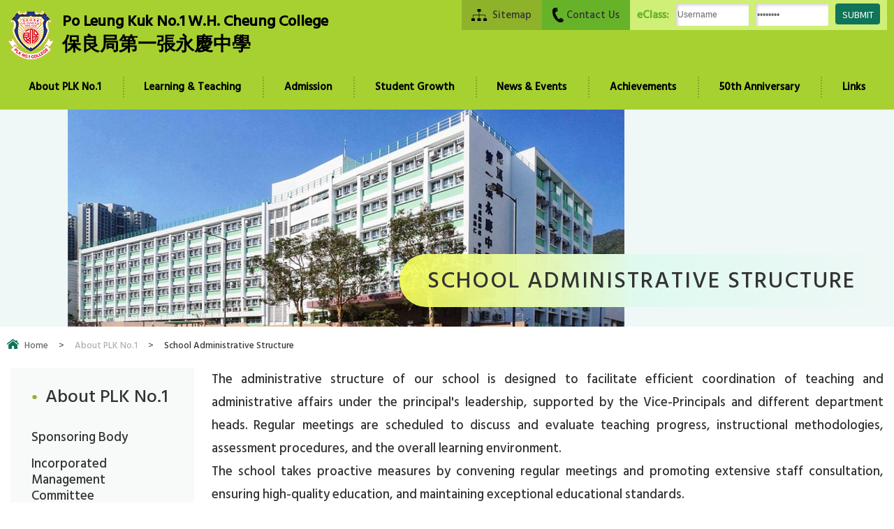

--- FILE ---
content_type: text/html; charset=utf-8
request_url: https://www.plkno1.edu.hk/en/school-administrative-structure
body_size: 28829
content:
<!DOCTYPE html PUBLIC "-//W3C//DTD XHTML 1.0 Transitional//EN" "http://www.w3.org/TR/xhtml1/DTD/xhtml1-transitional.dtd">
<html xmlns="http://www.w3.org/1999/xhtml"><head profile="http://www.w3.org/1999/xhtml/vocab">
<meta http-equiv="Content-Type" content="text/html; charset=utf-8" />
<link rel="shortcut icon" href="https://www.plkno1.edu.hk/sites/default/files/favicon_0.ico" type="image/vnd.microsoft.icon" />
<meta name="description" content="The administrative structure of our school is designed to facilitate efficient coordination of teaching and administrative affairs under the principal&#039;s leadership, supported by the Vice-Principals and different department heads. Regular meetings are scheduled to discuss and evaluate teaching progress, instructional methodologies, assessment procedures, and the overall" />
<meta name="keywords" content="保良局第一張永慶中學,Po Leung Kuk No.1 W.H.Cheung College,張永慶,保良局" />
<meta name="generator" content="Drupal 7 (http://drupal.org)" />
<link rel="canonical" href="https://www.plkno1.edu.hk/en/school-administrative-structure" />
<link rel="shortlink" href="https://www.plkno1.edu.hk/en/node/666" />
<title>School Administrative Structure | Po Leung Kuk No.1 W.H. Cheung College</title>
<style type="text/css" media="all">
@import url("https://www.plkno1.edu.hk/modules/system/system.base.css?t6kjlb");
@import url("https://www.plkno1.edu.hk/modules/system/system.menus.css?t6kjlb");
@import url("https://www.plkno1.edu.hk/modules/system/system.messages.css?t6kjlb");
@import url("https://www.plkno1.edu.hk/modules/system/system.theme.css?t6kjlb");
</style>
<style type="text/css" media="all">
@import url("https://www.plkno1.edu.hk/modules/field/theme/field.css?t6kjlb");
@import url("https://www.plkno1.edu.hk/modules/node/node.css?t6kjlb");
@import url("https://www.plkno1.edu.hk/modules/search/search.css?t6kjlb");
@import url("https://www.plkno1.edu.hk/modules/user/user.css?t6kjlb");
@import url("https://www.plkno1.edu.hk/sites/all/modules/views/css/views.css?t6kjlb");
</style>
<style type="text/css" media="all">
@import url("https://www.plkno1.edu.hk/sites/all/modules/ctools/css/ctools.css?t6kjlb");
@import url("https://www.plkno1.edu.hk/sites/all/modules/event-calendar/css/spider_calendar_fieldset.css?t6kjlb");
</style>
<script type="text/javascript" src="https://www.plkno1.edu.hk/sites/all/modules/jquery_update/replace/jquery/2.2/jquery.min.js?v=2.2.4"></script>
<script type="text/javascript" src="https://www.plkno1.edu.hk/misc/jquery-extend-3.4.0.js?v=2.2.4"></script>
<script type="text/javascript" src="https://www.plkno1.edu.hk/misc/jquery-html-prefilter-3.5.0-backport.js?v=2.2.4"></script>
<script type="text/javascript" src="https://www.plkno1.edu.hk/misc/jquery.once.js?v=1.2"></script>
<script type="text/javascript" src="https://www.plkno1.edu.hk/misc/drupal.js?t6kjlb"></script>
<script type="text/javascript" src="https://www.plkno1.edu.hk/sites/all/modules/jquery_update/js/jquery_browser.js?v=0.0.1"></script>
<script type="text/javascript" src="https://www.plkno1.edu.hk/sites/all/modules/entityreference/js/entityreference.js?t6kjlb"></script>
<script type="text/javascript">
<!--//--><![CDATA[//><!--
jQuery.extend(Drupal.settings, {"basePath":"\/","pathPrefix":"en\/","setHasJsCookie":0,"ajaxPageState":{"theme":"ntemplate","theme_token":"xGNlQZCBntZNjWc3E_H7wUAuHb8WjpduulGCo1F-xRg","js":{"sites\/all\/modules\/jquery_update\/replace\/jquery\/2.2\/jquery.min.js":1,"misc\/jquery-extend-3.4.0.js":1,"misc\/jquery-html-prefilter-3.5.0-backport.js":1,"misc\/jquery.once.js":1,"misc\/drupal.js":1,"sites\/all\/modules\/jquery_update\/js\/jquery_browser.js":1,"sites\/all\/modules\/entityreference\/js\/entityreference.js":1},"css":{"modules\/system\/system.base.css":1,"modules\/system\/system.menus.css":1,"modules\/system\/system.messages.css":1,"modules\/system\/system.theme.css":1,"modules\/field\/theme\/field.css":1,"modules\/node\/node.css":1,"modules\/search\/search.css":1,"modules\/user\/user.css":1,"sites\/all\/modules\/views\/css\/views.css":1,"sites\/all\/modules\/ctools\/css\/ctools.css":1,"sites\/all\/modules\/event-calendar\/css\/spider_calendar_fieldset.css":1}}});
//--><!]]>
</script>
<meta name="viewport" content="width=device-width, initial-scale=1.0, maximum-scale=1.0, user-scalable=0">
<meta http-equiv="Content-Type" content="text/html; charset=utf-8" />
<meta property="og:site_name" content="School Administrative Structure | Po Leung Kuk No.1 W.H. Cheung College" />
<meta property="og:image" content="/sites/all/themes/ntemplate/images/web/og.png"  />
<meta name="Robots" content="index,follow" />

<link rel="preconnect" href="https://fonts.googleapis.com">
<link rel="preconnect" href="https://fonts.gstatic.com" crossorigin>
<link href="https://fonts.googleapis.com/css2?family=Noto+Serif+HK:wght@400;500;600&family=Oswald:wght@300;400;500;600&display=swap" rel="stylesheet"> 


<link href="https://fonts.googleapis.com/css2?family=Heebo:wght@500&family=Hind+Siliguri:wght@500&family=Kanit&family=Noto+Sans+HK:wght@400;500&family=Noto+Sans+TC&family=Nunito:wght@400;500&family=Playfair+Display:wght@500;600&family=Rubik:wght@500&family=Spectral:ital@1&display=swap" rel="stylesheet">



<link rel="stylesheet" type="text/css" href="/sites/all/themes/ntemplate/css/style4.css" />
<link rel='stylesheet' type="text/css" href="/sites/all/themes/ntemplate/css/mobile5.css" />
<link rel='stylesheet' type="text/css" href="/sites/all/themes/ntemplate/font-awesome/css/font-awesome.min.css" />

<link rel="stylesheet" type="text/css" media="all" href="/sites/all/themes/ntemplate/stellarnav/css/stellarnav.css">

<script src="/sites/all/themes/ntemplate/js/jquery.min.js"></script>
<script src="/sites/all/themes/ntemplate/js/jquery.masonryGrid.js"></script>

<!-- metismenu -->
<link rel="stylesheet" href="/sites/all/themes/ntemplate/metismenu/css/metisMenu.min.css" />
<script src="/sites/all/themes/ntemplate/metismenu/js/metisMenu.min.js"></script>
<script>
$(function() {
  $('#menu1').metisMenu();
});
</script>
<!-- metismenu -->

<!-- Add jQuery library -->
<link rel='stylesheet' href="/sites/all/themes/ntemplate/fancybox-v3-5/dist/jquery.fancybox.min.css">
<script src="/sites/all/themes/ntemplate/fancybox-v3-5/dist/jquery.fancybox.min.js"></script>

</head>
<body >
    
<div class=" wrap" id="myHeader">

     <div class="header">
   <div class="screen">
      <header>    <div id="block-block-24" class="block block-block">
                <div class="logo">
<a href="https://www.plkno1.edu.hk" title="Po Leung Kuk No.1 W.H.Cheung College">
<div class="logo_img"><img src="https://www.plkno1.edu.hk/sites/all/themes/ntemplate/images/web/logo.png" alt="Po Leung Kuk No.1 W.H.Cheung College"  /></div>
<div class="logo_txt">
<div  class="logo_en">Po Leung Kuk No.1 W.H. Cheung College</div>
<div class="logo_tc">保良局第一張永慶中學</div>

</div>
</a>
</div>
<div class="top_area">
<div class="links_top">


	
	
	
	         <div class="btn_Login" onload="document.form1.UserLogin.focus();">


<script language="javascript">
var submitted = false;
function check_text(f, msg){
        if(Trim(f.value)==""){
                alert(msg);
                f.value="";
                f.focus();
				document.getElementById("login_btn").removeAttribute("disabled");
				submitted = false;
                return false;
        }else{
                return true;
        }
}
function checkLoginForm(obj){
    if(!submitted){
		submitted = true;
		document.getElementById("login_btn").setAttribute("disabled", true);
		if(!check_text(obj.UserLogin, "Please enter the user login.")) return false;
		if(!check_text(obj.UserPassword, "Please enter the password.")) return false;
	}else{
		return false;
	}
}

function checkLoginForm2(obj){
	if(!submitted){
		submitted = true;
		document.getElementById("login_btn").setAttribute("disabled", true);
        if(!check_text(obj.UserLogin, "Please enter the user login.")) return false;
        if(!check_text(obj.UserPassword, "Please enter the password.")) return false;
        obj.submit();
	}else{
		return false;
	}
}

function checkForgetForm(){
        obj = document.form2;
        tmp = prompt("Please type in your LoginID or email", "");
        if(tmp!=null && Trim(tmp)!=""){
                obj.UserLogin.value = tmp;
                obj.submit();
        }
}
// trim functions
function LTrim(str){
        var whitespace = new String(" \t\n\r");
        var s = new String(str);
        if (whitespace.indexOf(s.charAt(0)) != -1) {
                var j=0, i = s.length;
                while (j < i && whitespace.indexOf(s.charAt(j)) != -1)
                        j++;
                s = s.substring(j, i);
        }
        return s;
}
function RTrim(str){
        var whitespace = new String(" \t\n\r");
        var s = new String(str);
        if (whitespace.indexOf(s.charAt(s.length-1)) != -1) {
                var i = s.length - 1;       // Get length of string
                while (i >= 0 && whitespace.indexOf(s.charAt(i)) != -1)
                        i--;
                s = s.substring(0, i+1);
        }
        return s;
}
function Trim(str){
        return RTrim(LTrim(str));
}
</SCRIPT>
<ul>

<li id="eclass">
<script>
        function checkLoginForm(form) {
            const url = form.action;
            const userLogin = form.UserLogin.value;
            const userPassword = form.UserPassword.value;

            if (userLogin === 'Username') {
                alert("Please enter your Username.");
                return false;
            }

            if (userPassword === 'Password') {
                alert("Please enter your Password.");
                return false;
            }

            const formData = new FormData(form);
            const params = new URLSearchParams(formData).toString();

            window.open(url + '?' + params, '_blank');
            return false; // Prevent default form submission
        }
</script>
<FORM action="https://eclass.plkno1.edu.hk/login.php" name="form1" method="post"  onSubmit="return checkLoginForm(this);">
         <div class="intranet"><span></span>eClass:</div>
         
        <INPUT name="UserLogin" size=10 maxlength=50 value="Username" onblur="if (this.value=='') this.value='Username';" onfocus="if (this.value=='Username') this.value='';" type="text">
        <INPUT name="UserPassword" size=10 type="password" maxLength=20 value="Password" onblur="if (this.value=='') this.value='Password';" onfocus="if (this.value=='Password') this.value='';" type="password">
        <INPUT id="login_btn" type=submit value=submit>
        <!--
        <a href="#" onClick="checkLoginForm2(document.form1);return false;" >submit</A><br>
        <input type=image src="https://www.plkno1.edu.hk/en/../Downloads/submit.gif" border=0>
-->
                                <INPUT name=url type=hidden value="https://eclass.plkno1.edu.hk/?err=1">
</FORM></li>
<li id="contact"><a href="https://www.plkno1.edu.hk/en/contact-us"><span></span><p>Contact Us</p></a></li>

<li id="sitemap"><a href="https://www.plkno1.edu.hk/en/sitemap"><span></span><p>Sitemap</p></a></li>


<div class="clear"></div>
</ul>

</div>

	
	

</div>
</div></div>
</header>
      <nav>    <div id="block-system-main-menu" class="block block-system block-menu">
                <div class="stellarnav"><ul><li class="level1"><a href="javascript: void(0);" class="current" >About PLK No.1</a><ul class="dropdown-menu"><li class="level6 "><a  href="https://www.poleungkuk.org.hk/"  target="_blank">Sponsoring Body</a></li><li class="level6 "><a  href="/en/incorporated-management-committee"  >Incorporated Management Committee</a></li><li class="level6 "><a  href="/en/school-administrative-structure" class="current" >School Administrative Structure</a></li><li class="level6 "><a  href="/en/school-history"  >School History</a></li><li class="level6 "><a  href="/en/vision-mission"  >Vision & Mission</a></li><li class="level2 "><a  href="javascript: void(0);"  >Plans & Reports</a><ul class="dropdown-menu"><li class="level5" ><a href="/en/school-development-plan"  >School Development Plan</a></li><li class="level5" ><a href="/en/annual-school-plan"  >Annual School Plan</a></li><li class="level5" ><a href="/en/annual-report"  >Annual School Report</a></li><li class="level5" ><a href="/en/plan-use-ceg"  >Plan on the use of CEG</a></li><li class="level5" ><a href="/en/report-use-enchancing-support-non-chinese-speaking-students"  >Report on the use of enchancing support for non-chinese speaking students</a></li><li class="level5" ><a href="/en/proposal-sister-school-interflow-scheme"  >Proposal for Sister School Interflow Scheme</a></li></ul></li><li class="level2 "><a  href="javascript: void(0);"  >Policies & Guidelines</a><ul class="dropdown-menu"><li class="level5" ><a href="/en/guidelines-handling-school-complaints"  >Guidelines for Handling School Complaints</a></li><li class="level5" ><a href="/en/polices-preventing-harassment-school"  >Polices on Preventing Harassment in School</a></li></ul></li><li class="level6 "><a  href="/en/school-hymn"  >School Hymn</a></li><li class="level6 "><a  href="/en/message-principal"  >Message from the Principal</a></li></ul></li><li class="level1"><a href="javascript: void(0);"  >Learning & Teaching</a><ul class="dropdown-menu"><li class="level6 "><a  href="/en/school-curriculum-moi-policy"  >School Curriculum & MOI Policy</a></li><li class="level6 "><a  href="/en/academic-subjects"  >Academic Subjects</a></li><li class="level6 "><a  href="/en/assessments-tests-and-examinations"  >Assessments, Tests and Examinations</a></li><li class="level6 "><a  href="/en/e-learning"  >E-Learning</a></li><li class="level6 "><a  href="/en/stem-education"  >STEM Education</a></li><li class="level6 "><a  href="/en/gifted-learning"  >Gifted Learning</a></li><li class="level6 "><a  href="/en/reading-learn"  >Reading to Learn</a></li><li class="level6 "><a  href="/en/professional-development-teachers"  >Professional Development of Teachers</a></li><li class="level6 "><a  href="/en/physical-development"  >Physical Development</a></li><li class="level2 "><a  href="javascript: void(0);"  >Application Forms</a><ul class="dropdown-menu"><li class="level5" ><a href="/en/application-dropping-elective-subject"  >Application for Dropping an Elective Subject</a></li><li class="level5" ><a href="/en/application-transcript"  >Application for Transcript</a></li><li class="level5" ><a href="/en/rules-regulations-tests-examinations"  >Rules & Regulations of Tests & Examinations</a></li></ul></li></ul></li><li class="level1"><a href="javascript: void(0);"  >Admission</a><ul class="dropdown-menu"><li class="level2 "><a  href="javascript: void(0);"  >S1 Admission</a><ul class="dropdown-menu"><li class="level5" ><a href="/en/notes-parents-application"  >Notes for Parents on the Application</a></li><li class="level5" ><a href="/en/applications-f1-discretionary-places"  >Application for Secondary 1 Discretionary Places(SIDP)</a></li><li class="level5" ><a href="https://www.plkno1.edu.hk/sites/default/files/sites/default/files/Collection%20of%20personal%20data%20v2.pdf"  target="_blank">Collection  of personal data</a></li></ul></li><li class="level6 "><a  href="/en/s2-s4-admission-2026-27"  >S2-S4 Admission (2026-27)</a></li></ul></li><li class="level1"><a href="javascript: void(0);"  >Student Growth</a><ul class="dropdown-menu"><li class="level2 "><a  href="javascript: void(0);"  >Co-curricular Activities</a><ul class="dropdown-menu"><li class="level5" ><a href="/en/cca-activities"  >CCA Activities</a></li><li class="level5" ><a href="/en/students-association"  >Students' Association</a></li><li class="level5" ><a href="/en/four-houses"  >Houses</a></li><li class="level5" ><a href="/en/interest-clubs"  >Interest Clubs</a></li><li class="level5" ><a href="/en/academic-societies"  >Academic Societies</a></li><li class="level5" ><a href="/en/social-services-groups"  >Social Services Groups</a></li><li class="level3" ><a href="javascript: void(0);"  >Uniform Groups</a><ul class="dropdown-menu"><li class="level5" ><a href="/en/red-cross"  >Red Cross</a></li><li class="level5" ><a href="/en/scout"  >Scout</a></li><li class="level5" ><a href="/en/girl-guides"  >Girl Guides</a></li></ul></li></ul></li><li class="level6 "><a  href="/en/discipline"  >Discipline</a></li><li class="level6 "><a  href="/en/counselling"  >Counselling</a></li><li class="level6 "><a  href="/en/career-and-life-planning"  >Career and Life Planning</a></li><li class="level6 "><a  href="/en/moral-civic-and-national-education"  >Moral, Civic and National Education</a></li><li class="level6 "><a  href="/en/s1-orientation-programme"  >S1 Orientation Programme</a></li></ul></li><li class="level1"><a href="javascript: void(0);"  >News & Events</a><ul class="dropdown-menu"><li class="level2  drop-left"><a  href="javascript: void(0);"  >School Activities</a><ul class="dropdown-menu"><li class="level5" ><a href="/en/activities/inter-school-competitions"  >Inter-school Competitions</a></li><li class="level5" class="drop-left"><a href="/en/activities/inter-house-competitions"  >Inter-house Competitions</a></li><li class="level5" ><a href="/en/activities/inter-class-competitions"  >Inter-class Competitions</a></li><li class="level5" ><a href="/en/school_albums/christmas-variety-show"  >Christmas Variety Show</a></li><li class="level5" ><a href="/en/school_albums/po-leung-kuk-joint-secondary-schools-speech-day"  >Po Leung Kuk Joint Secondary Schools Speech Day</a></li><li class="level5" ><a href="/en/school_albums/school-visit-school-supervisor-and-managers"  >School Visit by School Supervisor and Managers</a></li><li class="level5" ><a href="/en/school_albums/verse-speaking"  >Verse Speaking</a></li><li class="level5" ><a href="/en/school_albums/s1-english-bridging-course"  >S1 English Bridging Course</a></li><li class="level5" ><a href="/en/school_albums/english-fun-day"  >English Fun Day</a></li><li class="level5" ><a href="/en/school_albums/s1-s2-english-story-telling-competitions"  >S1 & S2 English Story-telling Competitions </a></li><li class="level5" ><a href="/en/school_albums/english-week"  >English Week </a></li><li class="level5" ><a href="/en/school_albums/chinese-week"  >Chinese Week </a></li><li class="level5" ><a href="/en/school_albums/s4-s5-short-speeches"  >S4 - S5 Short Speeches</a></li></ul></li><li class="level2 "><a  href="javascript: void(0);"  >Publications</a><ul class="dropdown-menu"><li class="level5" ><a href="/en/school-newsletter"  >School Newsletter</a></li><li class="level5" ><a href="/en/ripening-fruits-creativity"  >Ripening Fruits of Creativity</a></li></ul></li><li class="level6 "><a  href="/en/recruitment"  >Recruitment</a></li></ul></li><li class="level1"><a href="javascript: void(0);"  >Achievements</a><ul class="dropdown-menu"><li class="level6 "><a  href="/en/hkdse-university-offers-2025"  >HKDSE & University Offers</a></li><li class="level6 "><a  href="/en/awards/external-awards"  >External Awards</a></li><li class="level6 "><a  href="/en/scholarships"  >Scholarships</a></li></ul></li><li class="level1 drop-left"><a href="javascript: void(0);"  >50th Anniversary</a><ul class="dropdown-menu"><li class="level6 "><a  href="/en/commemorative-publication"  >Commemorative Publication</a></li><li class="level6 "><a  href="/en/video"  >Video</a></li><li class="level6 "><a  href="/en/ceremony"  >Ceremony</a></li><li class="level6 "><a  href="/en/inter-class-board-decoration-competition"  >Inter-class Board Decoration Competition</a></li><li class="level6 "><a  href="/en/fun-day"  >Fun Day</a></li><li class="level6 "><a  href="/en/souvenirs"  >Souvenirs</a></li></ul></li><li class="level1 drop-left"><a href="javascript: void(0);"  >Links</a><ul class="dropdown-menu"><li class="level6 "><a  href="https://eclass.plkno1.edu.hk/templates/"  target="_blank">eClass</a></li><li class="level6 "><a  href="/en/school-calendar"  >School Calendar</a></li><li class="level6 "><a  href="https://accounts.google.com/signin/v2/identifier?continue=https%3A%2F%2Fmail.google.com%2Fmail%2F&ltmpl=default&hd=plkno1.edu.hk&service=mail&sacu=1&rip=1&flowName=GlifWebSignIn&flowEntry=ServiceLogin"  target="_blank">Google for Education</a></li><li class="level6 "><a  href="https://www.office.com/login?es=Click&ru=%2F"  target="_blank">Office 365</a></li><li class="level6 "><a  href="https://plkno1.sams.edu.hk/jsp/login.jsp"  target="_blank">WebSAMS</a></li><li class="level6 "><a  href="https://esda.plkno1.edu.hk/school/"  target="_blank">ESDA</a></li><li class="level6 "><a  href="/en/alumni-association"  >Alumni Association</a></li><li class="level6 "><a  href="/en/pta"  >PTA</a></li></ul></li><li class="level4 mobile_only2"><a href="/en/contact-us"  >Contact Us</a></li><li class="level4 mobile_only2"><a href="/en/sitemap"  >Sitemap</a></li><li class="level4 mobile_only2"><a href="https://eclass.plkno1.edu.hk/"  >eClass</a></li>
		
		

		</ul></div> </div>
</nav>
   </div>
   <div class="clear"></div>
   </div>
  <div class="container">
    <!-- Banner -->
    <section>
        
      
        <div class="inner_banner"  style="background:url(https://www.plkno1.edu.hk/sites/default/files/default_images/banner_school2025.png)">
                <div class="screen">
        <h1> School Administrative Structure</h1>
        </div>
        
        </div>
</section>
   
   
       <!-- Banner -->

    <!-- Content -->
    <section class="inner_content">
      <div class="nevigation">
        <div class="screen"><ul> <li><a href="/en" class="home">Home</a></li><li class="sp">></li><li><a href="javascript: void(0);">About PLK No.1</a></li><li class="sp">></li><li>School Administrative Structure</li></ul><div class="clear"></div>
        </div>
      </div>

      <div class="screen">

        <div class="main_content">

          
                      
          
<p style="text-align: justify;">The administrative structure of our school is designed to facilitate efficient coordination of teaching and administrative affairs under the principal's leadership, supported by the Vice-Principals and different department heads. Regular meetings are scheduled to discuss and evaluate teaching progress, instructional methodologies, assessment procedures, and the overall learning environment.<br>The school takes proactive measures by convening regular meetings and promoting extensive staff consultation, ensuring high-quality education, and maintaining exceptional educational standards.</p><p>&nbsp;</p><table style="height: 72px; width: 100%; border-collapse: collapse;" border="1"><tbody><tr style="height: 18px;"><td style="width: 50%; height: 18px;">Principal:</td><td style="width: 50%; height: 18px;">Miss Leong Yuk Ping</td></tr><tr style="height: 18px;"><td style="width: 50%; height: 54px;" rowspan="3">Vice Principals:</td><td style="width: 50%; height: 18px;">Miss Fung Pik Shan (Learning &amp; Teaching)</td></tr><tr style="height: 18px;"><td style="width: 50%; height: 18px;">Miss Seto Mei Han (Resources Management &amp; Student Activities)</td></tr><tr style="height: 18px;"><td style="width: 50%; height: 18px;">Mr. Fok Yat Yuen (Student Growth)</td></tr></tbody></table><p>&nbsp;</p>    <div class="clear"></div>
                    <div data-aos="fade-up" class="boxing download_area" >
                       
            <ul>
                <li><a href="https://www.plkno1.edu.hk/sites/default/files/files/2024-04-26/Administrative%20structure.pdf" target="_blank">Administrative structure</a></li>            </ul>
            
            <div class="clear"></div>
        </div>
    



                  </div>
            <div id="block-menu-block-1" class="block block-menu-block">
                <nav class="sidebar-nav">
	<div class="title "><p>About PLK No.1</p></div>
    <ul class="metismenu" id="menu1">
	<li class="lv2"><a href="https://www.poleungkuk.org.hk/" class="menuheader" target="_blank" >Sponsoring Body</a></li><li class="lv2"><a href="/en/incorporated-management-committee" class="menuheader"  >Incorporated Management Committee</a></li><li class="lv2"><a href="/en/school-administrative-structure" class="menuheader mm-active"  >School Administrative Structure</a></li><li class="lv2"><a href="/en/school-history" class="menuheader"  >School History</a></li><li class="lv2"><a href="/en/vision-mission" class="menuheader"  >Vision & Mission</a></li><li class="lv1"><a href="javascript: void(0);" class="has-arrow "  >Plans & Reports</a> <ul class="lv1b"><li class="lv4"><a href="/en/school-development-plan" class=""  >School Development Plan</a></li><li class="lv4"><a href="/en/annual-school-plan" class=""  >Annual School Plan</a></li><li class="lv4"><a href="/en/annual-report" class=""  >Annual School Report</a></li><li class="lv4"><a href="/en/plan-use-ceg" class=""  >Plan on the use of CEG</a></li><li class="lv4"><a href="/en/report-use-enchancing-support-non-chinese-speaking-students" class=""  >Report on the use of enchancing support for non-chinese speaking students</a></li><li class="lv4"><a href="/en/proposal-sister-school-interflow-scheme" class=""  >Proposal for Sister School Interflow Scheme</a></li></ul> </li><li class="lv1"><a href="javascript: void(0);" class="has-arrow "  >Policies & Guidelines</a> <ul class="lv1b"><li class="lv4"><a href="/en/guidelines-handling-school-complaints" class=""  >Guidelines for Handling School Complaints</a></li><li class="lv4"><a href="/en/polices-preventing-harassment-school" class=""  >Polices on Preventing Harassment in School</a></li></ul> </li><li class="lv2"><a href="/en/school-hymn" class="menuheader"  >School Hymn</a></li><li class="lv2"><a href="/en/message-principal" class="menuheader"  >Message from the Principal</a></li>    </ul>
    
</nav></div>




      </div>
      <div class="clear"></div>
    </section>
    <!-- Content -->
  </div>
  <div class="clear"></div>
  <footer>    <div id="block-block-16" class="block block-block">
                <div class="screen"><div class="sch_info" >
      <ul>
         <li><span>Address: <a href="https://www.plkno1.edu.hk/en/contact-us">173 Po Kong Village Road, Tsz Wan Shan, Kowloon</a></span></li>
         <li><span>Tel: <a href="tel:23212167">2321 2167</a></span></li>
         <li><span>Fax: 2328 4301</span></li>
         <li><span>Email: <a href="mailto:office@plkno1.edu.hk">office@plkno1.edu.hk</a></span></li>
      </ul>
<div class="clear"></div>
</div></div>
</div>
<div id="block-block-2" class="block block-block">
                <div class="footer">
<div class="screen">
   <div class="copyright"><a href="https://www.plkno1.edu.hk/en/sitemap">Site Map</a>&nbsp;&nbsp;|&nbsp;&nbsp;Copyright ©<script>document.write(new Date().getFullYear())</script>  Po Leung Kuk No.1 W.H. Cheung College. All rights reserved.</div>
  
<!--
   <div class="power"><a href="http://ctd.hk/" target="_blank">By: ctd.hk</a></div>
-->

   <div class="clear"></div>
</div>
</div>

</div>
<div id="block-block-14" class="block block-block">
                <!-- Global site tag (gtag.js) - Google Analytics -->
<script async src="https://www.googletagmanager.com/gtag/js?id=UA-32520553-1"></script>
<script>
  window.dataLayer = window.dataLayer || [];
  function gtag(){dataLayer.push(arguments);}
  gtag('js', new Date());

  gtag('config', 'UA-32520553-1');
</script>
</div>
</footer>
</div>  <!-- 
<script>
window.onscroll = function() {myFunction()};
var header = document.getElementById("myHeader");
var sticky = header.offsetTop;

function myFunction() {
  if (window.pageYOffset > sticky) {
    header.classList.add("sticky");
  } else {
    header.classList.remove("sticky");
  }
}
</script>-->
<!-- stellarnav JS -->
	<script type="text/javascript" src="/sites/all/themes/ntemplate/stellarnav/js/stellarnav.min.js"></script>
	<script type="text/javascript">
		jQuery(document).ready(function($) {
			jQuery('.stellarnav').stellarNav({
				theme: 'dark',
				breakpoint: 960,
				position: 'right',
			});
		});
	</script>
<!-- stellarnav JS -->
<script>
document.addEventListener('DOMContentLoaded', function() {
var links = document.getElementsByTagName('a');
for (var i = 0; i < links.length; i++) {
var link = links[i];
if (link.getAttribute('href') === 'javascript: void(0);') {
link.classList.add('void_link');
}
}
});
</script>

<!-- bpopup -->
<link rel='stylesheet' href="/sites/all/themes/ntemplate/bpopup/bpopup.css">
<script src="/sites/all/themes/ntemplate/bpopup/jquery.bpopup.min.js"></script>
</body>
</html>


--- FILE ---
content_type: text/css
request_url: https://www.plkno1.edu.hk/sites/all/themes/ntemplate/css/style4.css
body_size: 53096
content:
@charset "utf-8";
/* CSS Document */

html,body {
    padding: 0px; margin: 0px; min-height:100%; font-size:18.5px; color: #333; line-height:33px;
	font-family:  'Hind Siliguri',"微軟正黑體", sans-serif; -webkit-text-size-adjust: 100%;
  -moz-text-size-adjust: 100%;
  -ms-text-size-adjust: 100%;
}
a{transition: all 0.3s ease 0s;}
a:link, a:visited {color: #333333; text-decoration: none;}
a:hover {color: #66b329 ; text-decoration: underline; }

.clear{clear:both}
.contextual-links-region{ position: static}
table{border-collapse: inherit; line-height:28px;}
table ul, table ol{ margin:0; }
img {border:0;}
div, ul li{ margin:0px auto; padding:0px;}

.wrap{ width:100%; min-height:100%; overflow:hidden }
.screen{ min-width:300px; max-width:1600px; position:relative; padding:0px 10px;}
.container{ height: auto; min-height:500px;   }
.container .screen{  padding:0 15px; }


h1{ font-size:38px; color:#66b329; text-transform:uppercase; line-height:38px;}
h2{ font-size:33px; color:#66b329; }
h3{ color:#66b329; border-left:2px solid #66b329; background:#f9f9f9; padding:10px 20px 10px 20px; box-shadow:1px 2px 3px rgba(0,0,0,.2); margin:0px 0 15px 0; display:inline-table; font-size:24px; }
h4{ font-size:23px; margin:0px; color:#66b329; line-height:33px;}
h5{ font-size:23px; margin:0px; color:#66b329; line-height:33px;}
h6{ font-size:23px; margin:0px; color:#333333; line-height:33px;}
p{ margin:0px; padding:0px}


.container{ height: auto; min-height:500px; }

.FullPage  .main_content{ width:100% !important}
.FullPage .sidebar-nav{ display:none !important}

.container #full { padding:0; width:100%; float:none }
 #full_news { padding:0; margin:0 auto; width:80%; float:none }


.more_area{ position:absolute; right:10px; display:block;z-index:1;  font-size:14px; margin-top:30px ;text-align:center; }
.more_area a{ color:#333; background: #fff;  padding:8px 20px 8px 20px; text-transform:uppercase;  }
.more_area a:hover{ background: #333 ; color:#fff }
.more_area a::after { content:''; position:absolute; background:url(../images/web/more.png) no-repeat; width:31px; height:12px ;left: 0;top: 40%;bottom: auto;margin: auto;right: 0;transform: translate(0%, -30%); background-size:100%}


.container .title{padding:35px 0 35px 15px; color:#333; font-size:30px; } 

.hover01 figure img {
	-webkit-transform: scale(1);
	transform: scale(1);
	-webkit-transition: .3s ease-in-out;
	transition: .3s ease-in-out;
	opacity:1;
}
.hover01 figure:hover img {
	-webkit-transform: scale(1.2);
	transform: scale(1.2);
	opacity:.8;
}
figure {
	width: auto;
	height: auto;
	margin: 0;
	padding: 0;
	background: #fff;
	overflow: hidden;
}
figure:hover+span {
	bottom: -36px;
	opacity: 1;
}
.hover02 figure img {
	-webkit-transform: scale(1);
	transform: scale(1);
	-webkit-transition: .3s ease-in-out;
	transition: .3s ease-in-out;
	opacity:.3;
}
.hover02 figure:hover img {
	-webkit-transform: scale(1.2);
	transform: scale(1.2);
	opacity:.7;
}


#jssor_1{ overflow: hidden;  }
#slogan_left { position:absolute; left:5%; color:#fff; font-size:60px; line-height:68px; letter-spacing:1px; text-shadow: 0 0 3px rgba(0,0,0,.2); bottom:150px; background: linear-gradient(to right,#a7d13100,#a7d131c9);padding: 5px 55px 2px 55px;
border-top-right-radius: 100px;border-bottom-right-radius: 100px;}
#slogan_right { position:absolute; right:5%; color:#fff; font-size:60px; line-height:68px; letter-spacing:1px; text-shadow: 0 0 3px rgba(0,0,0,.2); bottom:150px;background: linear-gradient(to right,#a7d131c9,#a7d13100);padding: 5px 55px 2px 55px;
border-top-left-radius: 100px;border-bottom-left-radius: 100px;}

#slogan_left::before  { content:''; position:absolute; background:url(../images/web/slogan.png) repeat-x;width: 100%;
height: 649px;top: 0;bottom: 0;margin: auto; right:0}
#slogan_right::before { content:''; position:absolute; background:url(../images/web/slogan.png) repeat-x;width: 100%;
height: 649px;top: 0;bottom: 0;margin: auto; left:0}

.header{ background:#a7d131 ; }
.logo{ float:left; padding: 20px 0 0 0;}
.logo img{ max-height:85px; }



.logo_area { float: left; max-width:40%; margin:15px 0 15px 0.5%; text-align: left;}


.logo_img {  float: left; }
.logo_img img{ width:100%; max-height:90px; }
.logo_txt { margin:0 0 0  10px; float: left; color:#000; }
.logo_tc { font-size:27px; line-height:38px;letter-spacing: 0px; font-weight:600 }
.logo_en { font-size:22px; line-height:30px; letter-spacing:-0.15px ; font-weight:600}

#footer_area{ float: left; width:30%; padding:50px 0;}
.school_footer{ background:url(../images/web/bg_sky.png) no-repeat center bottom; }
.school_footer .screen{ background:url(../images/web/school_footer.png) no-repeat right bottom;}
.mobile_only{ display:none !important; }

#footer_area .logo_tc { color:#033333; }
#footer_area .logo_en { color:#033333; }



#video_top {float:right; padding:5px 10px;  margin:5px 0 0 0; } 
#video_top span{  }
#video_top a { clip-path: polygon(10% 0, 100% 0%, 90% 100%, 0% 100%); color:#fff; background:url(../images/web/icon_video.png) #ff7b81 no-repeat left ; background-position:18px 50%; display: block ;  padding:6px 24px 8px 50px; font-size:15px; line-height:20px;}
#video_top a:hover {background:url(../images/web/icon_video.png) #86ce3f no-repeat left ; background-position:18px 50%;}
.top_area{ float:right; width:60%;}
.btn_Login{
  padding: 0;
  margin: auto;}

.top_area ul { list-style: none; margin: 0; padding: 0}
.top_area ul li { float: right; width:auto;position: relative;}
.top_area ul li +li { width: 25%}












.intranet{ color:#66b329; font-size:16px; float:left;  padding: 0;font-weight: bold; }
.header input{ float: left; width:100px; background:#fff; border:0px solid #ddd; padding:2px; height:28px; margin-left:10px; box-shadow:inset 2px 2px 4px rgba(0,0,0,.2); font-size:12px; color:#666}
#login_btn{font-family: 'Noto Sans TC', sans-serif; background:#107458; border-radius:4px; box-shadow:inset 0px 0px 0px rgba(0,0,0,0); color:#fff; text-transform:uppercase; height:30px; width:64px; font-size:13px; cursor:pointer}
#login_btn:hover{ background:#666; color:#fff}


.header .links_top { float: right;padding: 0px;margin: 0px 0 0 0; font-size:16px ; width:100% }
.header .links_top ul { list-style:none; margin:0; padding: 0 0 ;}



.header .links_top ul li +li span {position: absolute; content: ""}

.header .links_top ul li+li { width: auto}

#sitemap span {background: url(../images/web/top_sitemap.png) no-repeat left center;width: 22px;
height: 17px;left: 14px;top: 0;bottom: 0;margin: auto; background-size:100% ; z-index:1;}

#contact span {background:url(../images/web/top_contact.png) no-repeat left center; width: 16px;
height: 21px;left: 15px; background-size:100%; top: 0;  bottom: 0;
  margin: auto;}

#eclass {  padding: 5px 10px ; background: #cfef77}
#sitemap a { color:#333; display:block;  padding:5px 15px 5px 44px ; background:#8eb22a; transition: color ease 0.3s; position:relative; z-index:1}
.header .links_top ul li a p{ z-index:1; position:relative;} 
.header .links_top ul li a::after {
    content: '';
    position: absolute;
    z-index:0;
    width: 100%;
    height: 0;
    left: 0;
    bottom: 0;
    background-color: rgba(255,255,255,.40);
    transition: all ease 0.3s;
  }
  
.header .links_top ul li a:hover::after {
    color: white;
      height: 100%; 
    }


#contact a {background:#66b329; padding:5px 15px 5px 35px; display: block}
.header .links_top ul li a img { height:35px}
.header .links_top .lang a{background: #fff;border-radius: 8px;padding: 5px 10px; font-size:14px; line-height:19px; display:block }
.header .links_top .lang a:hover {color:#333; background: #E0E0E0;}
.header .links_top .lang a.current {color: #fff; background:#F90 }



.btn_Login ul { display: block}

.sticky { z-index:10; -webkit-transition: all 0.3s ease-in-out;-moz-transition: all 0.3s ease-in-out; -o-transition: all 0.3s ease-in-out; -ms-transition: all 0.3s ease-in-out; transition: all 0.3s ease-in-out; opacity: 1; }
.sticky .header { position:fixed; top:0px; z-index:10; width:100%;  box-shadow:  0 0 3px rgba(0,0,0,.2) ;  min-height: auto;  } 


/* Menu Bar */
#bs-example-navbar-collapse-animations ul.navbar-nav{ float: right; margin-top:50px; }
.navbar-material-blue .navbar-nav > li > a {  color: #502960; }
.navbar-material-blue .navbar-nav > li > a:hover, .navbar-material-blue .navbar-nav > li > a:focus { 
background-color: #502960; color: #ffffff; }

.navbar-material-blue .navbar-nav > .open > a,.navbar-material-blue .navbar-nav > .open > a:hover,.navbar-material-blue .navbar-nav > .open > a:focus {
background-color: #502960;  color: #ffffff; }


.dropdown-menu > li > a {
  display: block;
  padding: 8px 20px;
  clear: both;
  font-weight: normal;
  line-height: 1.42857143;
  color: #333;
}
.dropdown-menu > li > a.current { background-color: #502960;  color: #ffffff; }

.dropdown-menu > li > a:hover,
.dropdown-menu > li > a:focus {
  color: #fff;
  text-decoration: none;
  background-color:#a7d131;
}
.dropdown-menu > .active > a,
.dropdown-menu > .active > a:hover,
.dropdown-menu > .active > a:focus {
  color: #fff;
  text-decoration: none;
  background-color: #a7d131;
  outline: 0;
}
.nav .open > a,
.nav .open > a:hover,
.nav .open > a:focus {
  background-color: #a7d131;
}
.btn_back{ margin:0px auto; text-align: center; margin-top:50px; margin-bottom:50px;}
.btn_back a{ display: inline-block; padding:10px 50px; color:#fff !important;  background: linear-gradient(to left, #a7d131 50%, #eee9e4 50%); background-size: 200% 100%; background-position: right bottom;  transition: all .5s ease-out;  }
.btn_back a:hover { background-position: left bottom; color:#a7d131 !important;}

.slider_inner{ margin:30px auto; text-align: center}
/* Main */
.main_1{ padding: 0 0 50px 0; overflow:hidden }
.main_2{ padding: 50px 0; background:#f0f0f0;}
.main_3{}

.latest_new .title::before,.latest_awards .title::before { content:'●'; position:absolute; left:0; font-size:15px; color:#8eb22a ; -webkit-animation: bounce-in-top 1.1s both;
	        animation: bounce-in-top 1.1s both;}

.latest_new { float: left; width:calc(60% - 2%); position:relative; margin:0 2% 0 0;  }
.latest_new::after { content:''; position:absolute;background:url(../images/web/new_bg.png) no-repeat; width: 443px;
height: 228px;bottom: -100px;right: 0;z-index: 0; }
.latest_new .area{   }
.latest_new .title , .latest_awards .title { display: block;border-bottom: 1px solid #e8e8e8;padding: 25px 0 25px 35px; }

.latest_new .title span{ }
.latest_new ul{ list-style:none; margin: 0; padding: 0px;overflow-y: scroll;
max-height: 600px; position:relative; z-index:1}
.latest_new ul li{ border-bottom:none; position:relative; padding: 15px 5px;
border-bottom: 1px solid #e8e8e8;}


.latest_new ul li a{ display:block; padding:0; color:#333;}
.latest_new ul li:hover .content{ color:#88d354}
.latest_new ul li .cover{ float: left; width: 42%; margin:0 ; }
.latest_new ul li .cover img{ max-width:100%; box-shadow: 0px 0px 3px rgba(0,0,0,.2) }
.latest_new .content{float: left; width:100%; color:#4a4a4a; }
.latest_new .content img{ width:25px;}
.latest_new ul li .datebox{ margin: 0 0 10px 0;border-bottom: 2px solid #fff600; float:left; display:inline-block; width:100%; font-family: "Oswald", "微軟正黑體"; } 
.latest_new  .content_title { font-size: 23px;color: #468881; font-weight:bold; line-height:27px;}
.content_title {   font-size: 23px;    color: #468881;    font-weight: bold;}


.latest_new ul li:hover .content_title  { text-decoration: underline }

.latest_new .more_area a {background: #fff100;color: #fff;position: relative;padding: 20px 30px;border-radius: 50px; }
.latest_new .more_area a:hover { background:rgb(167, 209, 49); color:#fff; }
.latest_new .date span {background:url(../images/web/date.png) no-repeat  ; background-size:25px 26px; background-position:0px 45%; color: #88d354; } 


.latest_awards{ float: left; width:calc(40% - 2%); background:#fff; position:relative;  margin:0 0 0 2%;}
.latest_awards::before { content:''; position:absolute;background:url(../images/web/award_bg.png) no-repeat; width:65px; height:443px; left: -30px;bottom: -110px; 	-webkit-animation: slide-top 2s cubic-bezier(0.250, 0.460, 0.450, 0.940) 1s both;
	        animation: slide-top 2s cubic-bezier(0.250, 0.460, 0.450, 0.940) 1s both; }
.latest_awards .area{ }
.latest_awards .main_events_area { margin-top:20px}
.latest_awards .title span{ }
.latest_awards ul{ list-style:none; margin: 0; padding: 0px;overflow-y: scroll;
  max-height: 515px;}
.latest_awards ul li{ border-bottom:none;background: #fff;  position:relative; padding:0; width: calc(100%);
float: left;margin: 0 0 2% 0}

.latest_awards #content_title  {position:relative;z-index: 1;text-align: left; color: #fff;font-weight: bold; bottom: 0;}

.latest_awards #content_date { float: left;padding: 0 5px 0 0;font-weight: bold;}
.latest_awards #content_date span{ color: #fff }
.latest_awards ul li span{ color:#ffd83a; display:block }
.latest_awards ul li a{ display:block; padding:0; color:#333;background: #a7d131;}
.latest_awards .cover{ float: left; width:50%;}
.latest_awards .content{ float: right; width: calc(50% - 4%);  position: relative;  padding:2%;}
.latest_awards img{ width:100%; }
.latest_awards .more_area a {background: none;color: #000;border-top-left-radius: 40px;border-bottom-left-radius: 40px;
padding: 15px 50px 15px 0px;font-size: 18px;position: relative;}
.latest_awards .more_area a:hover { background:none; }


.latest_awards .more_area a::before {    content: '';    top: 0;     left: -20%;    border-radius: 36px 0 0 36px;
  float: left;background: linear-gradient(to right,#f6fe55, #dffaf1,#ffffff40);
transform: scale(1.1);width: 270%;position: absolute;height: 100%;z-index: -1;}
.latest_awards .more_area a::after { left:auto}



.latest_awards ul li:hover .content{ color:#ffd83a}

.latest_gallery{ float: left; width:24%; background:#fff; position:relative; box-shadow:0 0 2px rgba(0,0,0,.3); margin:0 0.5%;}
.latest_gallery .area{ border:1px solid #fd6274 }
.latest_gallery .title { background:rgba(253,98,116,1); background-size:cover; color:#fff ; }
.latest_gallery .title span{ }
.latest_gallery ul{ list-style:none; margin: 0; padding: 0px;}
.latest_gallery ul li{ border-bottom:none;background: #fff; position:relative; padding: 10px 5px;}
.latest_gallery ul li:nth-of-type(even){background: #f7f7f7;}
.latest_gallery ul li span{ color:#fd6274; }
.latest_gallery ul li a{ display:block; padding:0; color:#333;}
.latest_gallery .cover{ float: left; width:42%;}
.latest_gallery .content{ float: right; width:56%;}
.latest_gallery img{ width:100%; }
.latest_gallery ul li span{ display:block}
.latest_gallery .more_area a { background:rgba(253,98,116,.7); color:#fff; }
.latest_gallery .more_area a:hover { background:rgba(253,98,116,1); color:#fff; }

.latest_video{ float: left; width:24%; background:#fff; position:relative; box-shadow:0 0 2px rgba(0,0,0,.3); margin:0 0.5%;}
.latest_video .area{ border:1px solid #009cb5 }
.latest_video .title { background:rgba(0,156,181,1); background-size:cover; color:#fff ; }
.latest_video .title span{ }
.latest_video ul{ list-style:none; margin: 0; padding: 0px;}
.latest_video ul li{ border-bottom:none;background: #fff; position:relative; padding: 10px 5px;}
.latest_video ul li:nth-of-type(even){background: #f7f7f7;}
.latest_video ul li span{ color:#009cb5; }
.latest_video ul li a{ display:block; padding:0; color:#333;}
.latest_video .cover{ float: left; width:42%;}
.latest_video .content{ float: right; width:56%;}
.latest_video img{ width:100%; }
.latest_video ul li span{ display:block}
.latest_video .more_area a { background:rgba(0,156,181,.7); color:#fff; }
.latest_video .more_area a:hover { background:rgba(0,156,181,1); color:#fff; }


.latest_notices{ float: left; width:24%; background:#fff; position:relative; box-shadow:0 0 2px rgba(0,0,0,.3); margin:0 0.5%;}
.latest_notices .area{  border:1px solid #8989be; min-height:350px;  }
.latest_notices .title { background:rgba(137,137,190,1); background-size:cover; color:#fff ; }
.latest_notices .title span{ }
.latest_notices ul{ list-style:none; margin: 0; padding: 0px;}
.latest_notices ul li{ border-bottom:none;background: #fff;  position:relative; padding: 10px 5px;}
.latest_notices ul li:nth-of-type(even){background: #f7f7f7;}
.latest_notices ul li span{ float: left; padding:0 0; width:25%;}
.latest_notices ul li a{ display:block; padding:0; color:#333;}
.latest_notices ul li:hover .content{ color:#8989be}
.latest_notices .content{float: right; color:#4a4a4a;  width:68%; }
.latest_notices .content img{ width:25px;}
.latest_notices ul li .datebox{ margin: 0 0 10px 0;border-bottom: 2px solid #fff600; float:left; display:inline-block; width:100%; font-family: "Oswald", "微軟正黑體"; } 
.latest_notices .day{font-size: 26px;display: block; color: #00266e; float: left;margin-right: 3px; letter-spacing:-1px}
.latest_notices .datebox span{float: none;padding: 0;}
.latest_notices .month{font-size: 14px;color: #4a4a4a;display: block; float: left; margin: 3px 0 2px 0; letter-spacing:-1px}
.latest_notices .datebox span{ padding:2px 0 0 0;}
.latest_notices .more_area a { background:rgba(137,137,190,.7); color:#fff; }
.latest_notices .more_area a:hover { background:rgba(137,137,190,1); color:#fff; }

.main_calenadr{ float: left; width:24%; background:#fff; position:relative; box-shadow:0 0 2px rgba(0,0,0,.3); margin:0 0.5%;}
.main_calenadr .area{border:1px solid #13805a; min-height:350px;  }
.main_calenadr .title { background:rgba(19,128,90,1); background-size:cover; color:#fff ; }
.main_calenadr .title span{ }
.main_calenadr ul{ list-style:none; margin: 0; padding: 0px;}
.main_calenadr ul li{ border-bottom:none;background: #fff;  position:relative; padding: 10px 5px;}
.main_calenadr ul li:nth-of-type(even){background: #f7f7f7;}
.main_calenadr ul li span{  }
.main_calenadr ul li a{ display:block; padding:0; color:#333;}
.main_calenadr .more_area a { background:rgba(19,128,90,.7); color:#fff; }
.main_calenadr .more_area a:hover { background:rgba(19,128,90,1); color:#fff; }



/* Main Userful Links */
.Userful_link_inside { } 

.Userful_link_inside ul{ list-style:none; margin:0 0 0 0; padding:0 }
.Userful_link_inside ul li{ float:left; position:relative}

.Userful_link_inside ul li{ width:33.3%; }

.Userful_link_inside ul li img{width:100%;}
.Userful_link_inside ul li:hover img{ opacity:.7; a}
.Userful_link_inside ul li a{display: block;  display: flex;  align-items: center;  justify-content: center}

.Userful_link_inside .contact { position: absolute;z-index: 1; pointer-events: none;}
.Userful_link_inside  .icon { float:left; text-align:right }
.Userful_link_inside  .icon  img { max-width:100%; width: 100%;}
.Userful_link_inside .link_title {font-size: 50px;color: #fff;padding: 0 0 0 30px; float:left; margin:30px 0}


.Userful_link_inside ul li+li .contact  { }
.Userful_link_inside ul li+li .link_title  { color:#00645a}

.Userful_link_inside ul li+li+li .contact  { }
.Userful_link_inside ul li+li+li .link_title  { color:#fff}



.Userful_link_inside figure{
		float: left;
		position: relative;
		overflow: hidden; cursor: pointer;
}


	.Userful_link_inside ul li .blur{
		background: rgb(8,108,194);  -webkit-transition: all 0.3s ease-in-out;-moz-transition: all 0.3s ease-in-out; -o-transition: all 0.3s ease-in-out; -ms-transition: all 0.3s ease-in-out; transition: all 0.3s ease-in-out; opacity:1;
background: linear-gradient(180deg, rgba(8,108,194,0.2) 0%, rgba(8,108,194,0.5) 50%, rgba(8,108,194,0.2) 100%);
		height: 100%;
		width: 100%; left:0; top:0;
		z-index: 5; 
		position: absolute;
	}
.Userful_link_inside ul li:hover .blur{ opacity:.2}
	.caption-text{
		z-index: 5;
		color: #fff;
		position: absolute;
		width: 100%;
		height: 100%; top:0;
		text-align: center;
	}

  .caption-text h5 { 
  position: absolute; font-size:26px; font-weight:500; line-height:46px;
  top: 47.5%; margin:0; padding:0; text-align:center; display:inline-block;
  left: 50%;
  -ms-transform: translateY(-50%);
  transform: translateY(-50%);
  -ms-transform: translateX(-50%); white-space:nowrap;
  transform: translateX(-50%); color:#fff !important; border-left:0;   -webkit-transition: all 0.3s ease-in-out;-moz-transition: all 0.3s ease-in-out; -o-transition: all 0.3s ease-in-out; -ms-transition: all 0.3s ease-in-out; transition: all 0.3s ease-in-out;  }
  
   .Userful_link_inside ul li:hover h5 { font-size:30px; color:#f5fdff !important;}
  
  .caption-text h5::after {
  content: '';
  position: absolute;
  bottom: 0;
  left: 0;
  width: 100%;
  height: 0.12em;
  background-color: #ffcd03;
  opacity: 0;
  transition: opacity 300ms, transform 300ms;
  
  opacity 1;
  transform: translate3d(-100%, 0, 0);
}

 .Userful_link_inside ul li:hover .caption-text h5::after {
  opacity: 1;
 transform: translate3d(0, 0, 0);
}


/* Footer */
footer { box-shadow: 0 0 6px rgba(0,0,0,.2); background:#107458}

.sch_info {  padding: 40px 15px ; color:#fff}
.sch_info ul{ list-style:none; margin:0;padding:0 ; text-align: center; margin-right: auto; margin-left: auto; display:table}
.sch_info ul li{ float:left; padding:5px 35px; text-align: left; position:relative  }
.sch_info ul li a { color:#fff}
.sch_info ul li span{ background:url(../images/web/map.png) no-repeat left center; padding:5px 0 5px 45px; }
.sch_info ul li+li span{ background:url(../images/web/tel.png) no-repeat left center; }
.sch_info ul li+li+li span{ background:url(../images/web/fax.png) no-repeat left center; }
.sch_info ul li+li+li+li span{ background:url(../images/web/mail.png) no-repeat left center; }
.sch_info ul li+li::before { content:''; position:absolute; left:0px; top:0; bottom:0; margin:auto; border-left:2px dotted #ffffff7a; height:80%}

.footer{  font-size:14px;  background:#fff}
.footer .screen{ padding:40px 15px;}
.footer .copyright{ float:left; width:75%; text-align: left ;  color:#000}
.footer .power{ float:right; width:20%; text-align: right}
.footer .power a{ color:#000;}
.footer .power a:hover{ color: #094388;}
.footer .copyright a{ color:#000;}

.inner_banner { position:relative; overflow:hidden; background-color:#eff8f6 !important ; background-position: left center ; padding:180px 0 0px 0; background-repeat: no-repeat!important
;  background-size:auto 100%   !important; max-width:1920px; background-position:20% 50% !important}
.inner_banner .screen { position:relative}

.inner_banner h1{ text-align: center; letter-spacing:2px; font-weight:400;  color:#333;  padding: 20px 40px 20px 40px; font-size:33px; line-height:36px;
float:  right;background:linear-gradient(to right,#f6fe55eb, #dffaf1,#fff0);border-radius: 100px 0 0 100px;		-webkit-animation: slide-in-right 1.5s cubic-bezier(0.250, 0.460, 0.450, 0.940) both;
	        animation: slide-in-right 1.5s cubic-bezier(0.250, 0.460, 0.450, 0.940) both;}

.non_banner{ background-color:#EFF8F6;margin-left: calc((100% - 1440px) / 2 + 60px);
padding-right: calc((100% - 1440px) / 2);position: relative;
border-radius: 0 0 0 120px;
margin-bottom: 60px;
min-height: 200px;  }
.non_banner h1{ margin: 0 0 0 -100px;padding: 100px 0; color:#000;}

#media {  background-color:#fff !important ;   text-align:center; background-image:url(../images/web/media_banner.png) no-repeat ;   }

#media .shadow { display:none}

/* Nevigation */
.nevigation{ padding:15px 10px; font-size:13px;  margin-bottom:5px; line-height:24px;  }
.nevigation .screen{ padding:0; }
.nevigation .home{ background:url(../images/icon/icon_home_green.png) no-repeat; background-position:0px 3px; display: block; padding-left:25px; }
.nevigation ul{ list-style: none; margin:0px; padding:0px; }
.nevigation ul .sp{ padding:0px 15px; color:#666 }
.nevigation ul li{ float: left;  }
.nevigation ul li a{ color:#666; text-decoration: none }
.nevigation ul li a:hover{ text-decoration: underline ; color:#66b329}
.nevigation #media_subtitle{ float:left}
/* Page Content */
.inner_content{ padding-bottom:50px; min-height:350px; }
.inner_content .main_content{ float:right; width:77%; }
.main_content_full{ width:90% ; float: none; margin:0 auto}

.inner_content_full{  }
.inner_content_full .main_content{ padding-bottom:50px; min-height:350px; }
.inner_content img, .inner_content_full img{ max-width:100%; width:100%; height:auto;}

.left_menu{ float:left; width: 21%; }
.sidebar-nav {float:left; width:21%; overflow:hidden }
.sidebar-nav .title {padding:25px 15px 5px 50px;  color:#333; font-size:26px; background-size: cover !important;  margin:0px;  text-align: left;background: #f7faf9; position:relative; }
.sidebar-nav .title::before { content:''; position:absolute;content: '●';position: absolute;
left: 30px;font-size: 15px;color: #8eb22a; -webkit-animation: bounce-in-top 1.1s both;
	        animation: bounce-in-top 1.1s both;}
.sidebar-nav ul {
    padding: 0;
    margin: 0;
    list-style: none;
    background: #f7faf9;
}
.sidebar-nav .metismenu {
    padding: 15px;
    display: -webkit-box;
    display: -ms-flexbox;
    display: flex;
    -webkit-box-orient: vertical;
    -webkit-box-direction: normal;
    -ms-flex-direction: column;
    flex-direction: column;
}

.sidebar-nav .metismenu a.current { color:#0766c0; }

.sidebar-nav .metismenu li + li {
  margin-top: 5px;
}
.sidebar-nav .metismenu li:first-child {
  margin-top: 5px;
}
.sidebar-nav .metismenu li:last-child {
  margin-bottom: 5px;
}
.sidebar-nav .metismenu > li {
    /*-webkit-box-flex: 1;
    -ms-flex: 1 1 0%;
    flex: 1 1 0%;*/
	width: 100%;
    display: -webkit-box;
    display: -ms-flexbox;
    display: flex;
    -webkit-box-orient: vertical;
    -webkit-box-direction: normal;
    -ms-flex-direction: column;
    flex-direction: column;
    position: relative;
}
.sidebar-nav .metismenu a {
    position: relative;
    display: block;
    padding: 5px 35px 5px 15px; line-height:23px;
    color: #333333;
    outline-width: 0;
    transition: all .3s ease-out;
}

.sidebar-nav .metismenu ul a {
    padding: 5px 35px 5px 30px;
}
.sidebar-nav .metismenu ul ul a {
    padding: 5px 35px 5px 45px;
}
.sidebar-nav .mm-active { color: #66b329 !important; }
.sidebar-nav .metismenu a:hover,
.sidebar-nav .metismenu a:focus,
.sidebar-nav .metismenu a:active,
.sidebar-nav .metismenu .mm-active > a {
    color: #66b329;
    text-decoration: none;
}

/* Content Template */

.boxing .title{ color: #66b329;padding: 10px 20px 10px 0px;margin: 20px 0 0px 0; display:inline-table; font-size:28px; position:relative ;		-webkit-animation: tracking-in-expand 1s cubic-bezier(0.215, 0.610, 0.355, 1.000) both;
	        animation: tracking-in-expand 1s cubic-bezier(0.215, 0.610, 0.355, 1.000)  both;}


.boxing .description, .boxing .table_desc{padding:20px 5px; margin:0 0 10px 0 ;border-top: 1px solid #eee; position:relative}
.boxing .description::before, .boxing .table_desc::before { content:''; position:absolute;width: 20px;height: 5px;background: #66b329;
top: 0;left: 50px; }

.description img ,.Album li img{ width:auto  }


.Album ul{ list-style:none; padding:0px; margin:0}

.right_desc ul { margin:0 0 0 20px !important; padding:0; list-style:outside}
.right_desc ol { margin:0 0 0 20px !important; padding:0; }
.right_desc ul li, .right_desc ol li{ float: none !important;}

#Inner_Type_A ul, #Inner_Type_A2 ul{ margin:0 0 15px -2%; }
#Inner_Type_A li, #Inner_Type_A2 li{ float:left; width:31.3%; margin:0 0 15px 2%; }
#Inner_Type_A li p, #Inner_Type_A2 li p{ text-align: center; }
#Inner_Type_A li:nth-child(3n+1), #Inner_Type_A2 li:nth-child(3n+1){ clear:both; }

#Inner_Type_B ul, #Inner_Type_B2 ul{ margin:0 0 15px -2%; }
#Inner_Type_B li, #Inner_Type_B2 li{ float:left; width:48%; margin:0 0 15px 2%; }
#Inner_Type_B li p, #Inner_Type_B2 li p{ text-align: left; }
#Inner_Type_B li:nth-child(2n+1), #Inner_Type_B2 li:nth-child(2n+1){ clear:both; }

#Inner_Type_B ul, #Inner_Type_B2 ul{ margin:0 0 15px -2%; }
#Inner_Type_B li, #Inner_Type_B2 li{ float:left; width:48%; margin:0 0 15px 2%; }
#Inner_Type_B li p, #Inner_Type_B2 li p{ text-align: left; }
#Inner_Type_B li:nth-child(2n+1), #Inner_Type_B2 li:nth-child(2n+1){ clear:both; }

#Inner_Type_H ul, #Inner_Type_H2 ul{ margin:0 0 15px -2%; }
#Inner_Type_H li, #Inner_Type_H2 li{ float:left; width:23%; margin:0 0 15px 2%; }
#Inner_Type_H li p, #Inner_Type_H2 li p{ text-align: center; }
#Inner_Type_H li:nth-child(4n+1), #Inner_Type_H2 li:nth-child(4n+1){ clear:both; }


#Inner_Type_C li .title_des{ float: left; width:33%}
#Inner_Type_C li .right_desc{ float: right; width:65%; text-align: left}
#Inner_Type_C2 li .title_des{ float: right; width:33%}
#Inner_Type_C2 li .right_desc{ float: left; width:65%; text-align: left}
#Inner_Type_C li p, #Inner_Type_C2 li p{ text-align: left; }

.download_area { background:#d6dbd9}
.download_area ul{ list-style:none; margin:0px 0; padding:15px}
.download_area ul li{  margin:15px 0 0  0%; text-align: left;}
.download_area ul li:nth-child(1){  margin:0 0 }


.download_area ul li a{ background:url(../images/icon/icon_download.png) #eff8f6 no-repeat left center; background-position:20px 50%; padding:20px 10px 20px 50px; line-height:19px; color:#555; background-size:23px 23px; display:block;}
.download_area ul li a:hover{ background:url(../images/icon/icon_download.png) #fff no-repeat left; background-position:20px 50%; color:#666;background-size:23px 23px}

#Inner_Type_D ul{ list-style:none; margin:0px 0 ; padding:0px;}
#Inner_Type_D ul li{ float:left; width:31%; margin:15px 0 15px 2%; text-align: left;}
#Inner_Type_D ul li a{background:url(../images/icon/icon_download.png) #eff8f6 no-repeat left center; background-position:20px 50%; padding:20px 10px 20px 50px; line-height:19px; color:#555; background-size:23px 23px; display:block;}
#Inner_Type_D ul li a:hover{  background:url(../images/icon/icon_download.png) #fff no-repeat left; background-position:20px 50%; color:#666;background-size:23px 23px}

#Inner_Type_E ul{ list-style:none; margin:0px 0 ; padding:0px;}
#Inner_Type_E ul li{ float:left; width:31%; margin:0 0 15px 2%; text-align: left;}
#Inner_Type_E ul li a{background:url(../images/icon/icon_download.png) #eff8f6 no-repeat left center; background-position:20px 50%; padding:20px 10px 20px 50px; line-height:19px; color:#555; background-size:23px 23px; display:block;}
#Inner_Type_E ul li a:hover{  background:url(../images/icon/icon_download.png) #f1f6ee no-repeat left; background-position:20px 50%; color:#666;background-size:23px 23px}

#Inner_Type_F{ list-style:none; margin:0px 0 ; padding:0px;}
#Inner_Type_F ul li{ float:left; width:100%; margin:0 0; text-align: left;}
#Inner_Type_F ul li iframe{ width:100%; height:650px; border:0;}



#Inner_Type_Table_A1 table{ width:100%; border-collapse: inherit !important; }
#Inner_Type_Table_A1 table tr:nth-child(1) td {  background: #66b329;color: #fff;border-bottom: 3px solid #a7d131 !important;vertical-align: middle;}
#Inner_Type_Table_A1 table td { border:none;vertical-align: middle;}

#Inner_Type_Table_A2 table{ width:100%; border-collapse: inherit !important;background: #c1dea9; }
#Inner_Type_Table_A2 td { border:none;vertical-align: middle;}


#Inner_Type_Table_B1 table{ width:100% ;table-layout: fixed; border-collapse: inherit !important;}
#Inner_Type_Table_B1 th , #Inner_Type_Table_B1 td { width:auto ; text-align:center; border:none;vertical-align: middle;}
#Inner_Type_Table_B1 table tr:nth-child(1) td {  background: #66b329;color: #fff;border-bottom: 3px solid #a7d131 !important;vertical-align: middle;}


#Inner_Type_Table_B2 table { border-collapse: inherit !important;background: #c1dea9;}
#Inner_Type_Table_B2 th , #Inner_Type_Table_B2 td { width:auto ; text-align:center; border:none;vertical-align: middle;}


#Inner_Type_Table_C1 table{ width:auto !important ; border-collapse: inherit !important;}
#Inner_Type_Table_C1 table tr:nth-child(1) td {  background: #66b329;color: #fff;border-bottom: 3px solid #a7d131 !important;vertical-align: middle;}
#Inner_Type_Table_C1 td { border:none;vertical-align: middle;}



#Inner_Type_Table_C2 table{ width:auto !important; border-collapse: inherit !important;background: #c1dea9; }
#Inner_Type_Table_C2 td { border:none;vertical-align: middle;}


#Inner_Type_Table_D1 table{ width:auto !important ;table-layout: fixed; border-collapse: inherit !important;}
#Inner_Type_Table_D1 th , #Inner_Type_Table_D1 td { width:auto ; text-align:center; border:none;vertical-align: middle;}
#Inner_Type_Table_D1 table tr:nth-child(1) td {  background: #66b329;color: #fff;border-bottom: 3px solid #a7d131 !important;vertical-align: middle;}

#Inner_Type_Table_D2 table{ width:auto !important ;table-layout: fixed; border-collapse: inherit !important;background: #c1dea9;}
#Inner_Type_Table_D2 th , #Inner_Type_Table_D2 td { width:auto ; text-align:center; border:none;vertical-align: middle;}




#Inner_Type_T2A table{ width:auto}


#Inner_Type_T2B table{ width:auto !important;table-layout: fixed;}
#Inner_Type_T2B th , #Inner_Type_T2B td { width:auto;vertical-align: middle;}
#Inner_Type_T2B table tr:nth-child(1) td {  background: #66b329;color: #fff;border-bottom: 3px solid #a7d131;vertical-align: middle;}


#Inner_Type_T2B2 table{ width:auto !important;table-layout: fixed;}
#Inner_Type_T2B2 th , #Inner_Type_T2B2 td { width:auto;vertical-align: middle;}

.full {}
#tpl .dropdown span {cursor: pointer;border-bottom:1px solid #039;color:#66b329; font-size:16px; border:1px solid #ddd; padding:5px 30px 5px 5px; position:relative;   }
#tpl .dropdown { float:right; margin: 0 0; position:relative;  }
#tpl .dropdown span::after {
    content: "\f078"; color:#66b329; font-weight:normal;
	font-style:normal; font-family: FontAwesome; position:absolute; right:5px; top:0px;

    outline: none;

 
    pointer-events: painted;
	float:right;   display:block; 
}

#tpl .dropdown-content {
  display: none;
  position: absolute; right:0;
  background-color: #f9f9f9;
  min-width: 160px;
  box-shadow: 0px 4px 8px 0px rgba(0,0,0,0.2);
  padding: 0;
  z-index: 1;
}
#tpl .dropdown:hover .dropdown-content {  display: block;}
#tpl .dropdown-content ul { list-style: none; padding:5px; margin:0; display: flex;
  flex-direction: column-reverse;}
#tpl .dropdown-content ul li {  float: right;  width:100%;}
#tpl .dropdown-content ul li a{ display:block; padding:5px ; text-align: center; border-bottom:1px dotted #ddd; color:#333 }
#tpl .dropdown-content ul li a:hover { background:#a7d131; color:#fff; }

/* Sub Category  */
.sub_category{ float: left; margin-bottom:20px; }
.sub_category ul{ list-style:none; padding:0px; margin:0px; }
.sub_category ul li{ float:left; margin-right:15px;}
.sub_category ul li a{ padding:10px 21px; display:block; color:#2080d1; background: #fff; font-size:16px; line-height:19px; border:1px solid #2080d1; }
.sub_category ul li a:hover{ background: #ffae00; color:#fff; border:1px solid #2080d1;}
.sub_category ul li a.current{ background: #a7d131 ; color:#fff; border:1px solid #66b329 ; }

/* Information Template */
#pages{ float:right; margin:15px 0px 0 ; clear: both; font-size:12px;}
.pages_page{ float:left;padding:0px 10px 0 0;}
#pages ul{ float: left; list-style:none; min-height:17px; margin:0px; padding:0px;}
#pages ul li{  float: left; margin:0px 5px 0px 5px;}
#pages ul li a{ line-height:25px; height:25px; width:25px; display: inline-block; text-align: center; background:#fff; border-radius:50%; color:#333; box-shadow:0 0 3px rgba(0,0,0,.2)}
#pages ul li a:hover{ background:#ececec; text-decoration:underline }
#pages ul li a.pgCurrent{ background:#a7d131; color:#fff}

.information{ }
.information ul{ list-style:none; margin:0; padding:0px;}
.information ul li{ position:relative; }
.information ul li a{ display:block}
.information ul li a:hover{ text-decoration:none}



#template_A .information ul{ list-style:none; padding:25px 0; border-top: 1px solid #eee;position: relative;}
#template_A .information ul::before {content: '';position: absolute;width: 20px;height: 5px;background: #66b329;top: 0;
left: 50px;}
#template_A .information ul li{ float: none; width:auto; background:#fff; padding:0px;  border:0px solid rgba(255,255,255,0.1);  }
#template_A .information ul li .cover{ float:left; width:33%; margin:0 15px 0 0; }
#template_A .information ul li:nth-child(3n+1) { clear:both; }
#template_A .information ul li a{ padding:15px;border:1px solid rgba(175, 175, 175, 0.2); margin-bottom:10px; background:#f7faf9; }
#template_A .information ul li a:hover { background:#eee9e4; border:1px solid rgba(255,255,255,0.5); }

#template_B .information ul{ list-style:none; padding:25px 0; margin:0 0 0 0%;border-top: 1px solid #eee;position: relative;}
#template_B .information ul::before {content: '';position: absolute;width: 20px;height: 5px;background: #66b329;top: 0;
left: 50px;}
#template_B .information ul li{ float:left; width:48%; margin:0 0 15px 2%; box-shadow: 0 0 3px rgba(0,0,0,.2) }
#template_B .information ul li:nth-child(2n+1) { clear:both; }
#template_B .information ul li .cover{ float:left; width:33%; margin:0 0 0 0; }
#template_B .information ul li .content{ float:right; width:65%}
#template_B .information ul li a{ padding:10px;border:1px solid rgba(175, 175, 175, 0.2);  background:#f7faf9; }
#template_B .information ul li a:hover { background:#eee9e4; border:1px solid rgba(255,255,255,0.3); }

#template_C .information ul{ list-style:none; padding:25px 0; margin:0 0 0 -2%;  position:relative}

#template_C .information ul li{ float:left; width:23%; margin:0 0 15px 2%; }
#template_C .information ul li:nth-child(4n+1) { clear:both; }
#template_C .information ul li .cover{ width:100%; margin:0 ;  border-radius:16px; overflow: hidden;}
#template_C .information ul li a{  margin-bottom:20px;   }
#template_C .information ul li a:hover {  }

/* Notice */
#template_notice .information ul{  margin:0 0 0 0%; border-top:2px solid #ddd}
#template_notice .information ul li{ float:none; width: 100%; margin:0; padding:10px 0px 10px 0; line-height:17px; border-bottom:1px solid #ddd;  }
#template_notice .information ul li a{ display:inline-block; padding:0px 0; width:100%; }
#template_notice .information ul li a:hover{ color:#333; text-decoration:none}
#template_notice .information ul li:hover{ background:#eff9ff; }
#template_notice .information .date{ float:left; width:15%; padding:0px 5px 0px 10px;}
#template_notice .information .date span{ padding:5px 0 5px 28px; background-size:20px 18px;}
#template_notice .information .number{ float:left; width:10%; padding:5px 0; font-size:16px; }
#template_notice .information .title{ float:left; width:60%; padding:5px 0; font-size:16px; line-height:19px; text-shadow:0 0 0 }
#template_notice .information p{ width: auto; font-size:15px;}
#template_notice .information .download{ float:right; width:8%; overflow: hidden }
#template_notice .information .download a{ background: url(../images/icon/icon_pdf.png) no-repeat; background-position:0px 0px; background-size:20px; padding:5px 5px 5px 30px; display:block; color:#fc2130;font-size:16px; line-height:19px; display:block}


.date span {background:url(../images/web/date.png) no-repeat  ; padding:8px 20px 8px 40px; display: inline-block; color:#333; background-size:25px 26px; background-position:0px 45%; } 

.slider_theme{ position: absolute; right:0px; top:30%; z-index:10}
.slider_theme a{ font-size:15px; line-height:19px !important; background: rgba(255,255,0,.9) !important; color:#000;  padding:5px 12px !important; 
border:0px solid rgba(255,255,255,0.2) !important; margin:0px !important; width:auto !important}

.information ul li , .sentense{ position:relative;}
.information ul li .editing ,  .grid_photo .editing, .Userful_link_inside ul li  .editing, .sentense  .editing,.embed .editing { display:none; position:absolute; left:0; top:0; z-index:11}

.embed .editing  { left: auto; right: 0}


.information ul li:hover .editing, .grid_photo:hover .editing  , .Userful_link_inside ul li:hover .editing, .sentense:hover  .editing , .embed:hover .editing { display:block; }
.information ul  li .editing a,   .grid_photo .editing a , .Userful_link_inside ul li  .editing  a, .sentense:hover .editing  a , .embed:hover .editing a { font-size:15px; line-height:19px !important; background: rgba(255,255,0,.9) !important; color:#000;  padding:5px 12px !important; 
border:0px solid rgba(255,255,255,0.2) !important; margin:0px !important; width:auto !important}
















.adding { display:none; position:absolute; left:0; top:5px; z-index:11}
.adding  a{ font-size:15px; line-height:19px ; background: rgba(255,255,0,.9) ; color:#000;  padding:5px 12px ;border:1px solid rgba(255,255,255,0.2) ; margin:0;}
.adding  a::before{ content: "+";}
.area:hover .adding  { display:block; }




ul.primary { text-align:center;} 



.youtube_video {  width:100%; box-shadow:0 0 5px rgba(0,0,0,.2); padding:0; height:0; padding-bottom:56.25%; position:relative;}
.youtube_video iframe { width:100%; position:absolute; left:0; top:0; height:100%} 

.inner_content iframe { width:100%; height:500px;}

.video_theme{ max-width:80%; margin:50px auto ;}

.grid_photo
{
float: left;
position: relative;
overflow: hidden;
cursor: pointer;
}
.grid_photo .caption{opacity: 0;-webkit-transition: all 0.3s ease-in-out;-moz-transition: all 0.3s ease-in-out; -o-transition: all 0.3s ease-in-out; -ms-transition: all 0.3s ease-in-out; transition: all 0.3s ease-in-out;}
.grid_photo:hover .caption{opacity: 1;	}
.grid_photo .blur{
		background-color: rgba(1,65,146,0.65);
		height: 100%;
		width: 100%;
		z-index: 5; 
		position: absolute;
}
.grid_photo a {
	display:block;height: 100%;
		width: 100%;
}
.grid_photo .caption-text{
		z-index: 10;
		color: #fff;
		position: absolute;
		width: 100%;
		height: 100%; top:0;
		text-align: center;
}

.grid_photo .caption-text h5 { 
  font-size:21px; position: absolute;
  top: 47.5%; line-height:23px; margin:0; padding:0; text-align:center; display:inline-block;
  left: 50%;
  -ms-transform: translateY(-50%);
  transform: translateY(-50%);
  -ms-transform: translateX(-50%);
  transform: translateX(-50%); color:#fff !important; border-left:0;   }

.my-masonry-grid { margin:30px 0; }

.my-masonry-grid-item {
  margin: 0 6px 12px;
  padding: 5px;
  background:#F2F2F2;
}

/* Site Map */
.site-map { margin:0; padding:0;}
.site-map ul{ list-style:none; margin:0 0 0 -3%; padding:0;}
.site-map ul li{ float: left; width: 22%; margin:0 0 15px 3%; padding:0; list-style:none;}
.site-map ul li:nth-child(4n+1){ clear: both; }
.site-map ul li ul{ list-style:none; margin:0 0 0 0px; padding:0;}
.site-map ul li ul li{ float: none; width: 100%; margin:0; }
.site-map ul li ul li ul{ list-style:none; margin:0 0 0 15px; padding:0;}

.site-map ul li a{ color:#66b329; padding:5px 0px; display:block; border-bottom:1px solid #ddd;}
.site-map ul li a:hover{ text-decoration:none;}
.site-map ul li ul li a{ border-bottom:0px solid #ddd; color:#333}

.site-map ul li ul li ul li a{ font-size:16px; border-bottom:0px solid #ddd; color:#555; background:url(../images/icon/arrow_right.png) no-repeat; background-size:15px 15px; background-position:0px 50%; padding:5px 0px 5px 20px ; display:block}
ul.site-map-menu li ul li ul li a:hover{ background:url(../images/icon/arrow_right.png) no-repeat; background-size:15px 15px; background-position:0px 50%; }
.site-map ul li ul li ul li ul li a{ font-size:16px; border-bottom:0px solid #ddd; color:#555; background:url(../images/icon/poting_right.png) no-repeat; background-size:7px 7px; background-position:5px 50%; padding:5px 0px 5px 20px ; display:block}
ul.site-map-menu li ul li ul li ul li a:hover{ background:url(../images/icon/poting_right.png) no-repeat; background-size:7px 7px; background-position:0px 50%; }

/* Subject Template */
.subject_category{}
.subject_category ul{ list-style:none; margin:0 0 0 -1.5%; padding:0px;}
.subject_category ul li{ float:left; width: 31%; margin:0 0 30px 2%; padding:0;}
.subject_category p{ }
.subject_category a{ padding:10px; border:1px solid #333; display:block }
.subject_category a:hover{ background:#F90; color:#fff; }

.location{ width:100%; margin:20px 0; box-shadow: 0 0 3px rgba(0,0,0,.2) }
.location iframe{ width:100%; }

.sentense{ margin:20px 0;  }
.sentense .area{padding: 5px;float: right;width: calc(90% - 10px);background: #ffde00;border: 2px solid #fff;box-shadow: 0 0 0 4px #66b329;border-radius: 8px;}
.sentense .area p{background: #fff;padding: 5px 5px;border-radius: 8px; }
.sentense .title { position:absolute ; left:10px; top:10px; }

/* Table */
table{border-collapse: inherit; width:100%;  line-height:33px; border:1px solid #66b329  }
tr:nth-child(even) td { background:#f1f6ee; color:#333; padding:5px; }
tr:nth-child(odd) td { background:#fff; color:#333; padding:5px; }
table ul, table ol{ margin:0; }
th { background: #66b329;color: #fff;border-bottom: 3px solid #a7d131;}

#table_box{ border-collapse:inherit; background:#ddd }
#table_box tr td{ padding:5px; background:#fff ; border:0px;}
#table_box tr:nth-child(1) td{ background:#66b329 !important; color:#fff !important;}
#table_box tr:nth-child(odd) td{ background:#fffcf3}

.tablefield-wrapper{border-collapse:inherit; }
.tablefield-wrapper tr td{ padding:5px; background:#fff }
.tablefield-wrapper  thead{ background:#66b329 !important; color:#fff !important;}
.tablefield-wrapper  thead > tr > th { border-bottom:0px !important ;}
.tablefield-wrapper tr:nth-child(odd) td{ background:#fffcf3}

.tablefield-wrapper caption { }

.tablefield-wrapper tr { 
    display: flex; 
    flex-direction: row;
    flex-wrap: wrap;
    margin: 0 0;
	padding:0 1px;
  }
.tablefield-wrapper td, .tablefield-wrapper th {
    flex: 1 1 150px;
  }
.default_img{ margin:0px auto ; text-align: center; max-width:100%;}



/* Pop Up Message Box */
#popup_this h2 { color:#fff; font-size:21px; line-height:26px;}
#popup_this {
    text-align:center; 
    margin-top: 0px;
    margin-left: 0px;
    width:80%;
    background:#fff; color:#333;
	max-width:960px; 
}
#popup_this .content { min-width:800px; min-height:250px; max-height:90%; height:auto; overflow-y: auto; padding:0 ; margin:15px; border:0px solid #fff; }
#popup_this .content img{ max-width:100%; height:auto}

.b-close {
    position: absolute;
    right: 0;
    top: 0;
    cursor: pointer;
    color: #333;
    background: #D3D3D3; line-height:23px;
    padding: 5px 12px;
}
.b-close:hover { 
    background: #0868c5;
}
.contextual-links-region{ }
.power a{ display:contents; position: relative;}
.power b{visibility: hidden;transition: visibility 0s, opacity 0.5s linear;}



.embed ul { list-style:none; margin:0 0 0 0.5%  ; padding: 25px 0;border-top: 1px solid #eee;position: relative;}
.embed ul li { float:left; width:30%; margin:0 1.5% 30px 1.5%; text-align:center; position: relative }
.embed ul li:nth-child(3n+1) { clear:both}
.embed ul::before {    content: '';    position: absolute;    width: 20px;    height: 5px;    background: #66b329;
    top: 0;    left: 50px;}



.mobile_only2 { display:none !important}
.nevigation .void_link { cursor:  auto; color: #aeaeae !important      }			
.nevigation .void_link:hover { text-decoration: none !important; }			


@-webkit-keyframes slide-top {
  0% {
    -webkit-transform: translateY(0);
            transform: translateY(0);
			opacity:0
  }
  100% {
    -webkit-transform: translateY(-100px);
            transform: translateY(-100px);
			opacity:1
  }
}
@keyframes slide-top {
  0% {
    -webkit-transform: translateY(0);
            transform: translateY(0);
			opacity:0
  }
  100% {
    -webkit-transform: translateY(-100px);
            transform: translateY(-100px);
			opacity:1
  }
}




@-webkit-keyframes slide-in-right {
  0% {
    -webkit-transform: translateX(1000px);
            transform: translateX(1000px);
    opacity: 0;
  }
  100% {
    -webkit-transform: translateX(0);
            transform: translateX(0);
    opacity: 1;
  }
}
@keyframes slide-in-right {
  0% {
    -webkit-transform: translateX(1000px);
            transform: translateX(1000px);
    opacity: 0;
  }
  100% {
    -webkit-transform: translateX(0);
            transform: translateX(0);
    opacity: 1;
  }
  
}



@-webkit-keyframes bounce-in-top {
  0% {
    -webkit-transform: translateY(-500px);
            transform: translateY(-500px);
    -webkit-animation-timing-function: ease-in;
            animation-timing-function: ease-in;
    opacity: 0;
  }
  38% {
    -webkit-transform: translateY(0);
            transform: translateY(0);
    -webkit-animation-timing-function: ease-out;
            animation-timing-function: ease-out;
    opacity: 1;
  }
  55% {
    -webkit-transform: translateY(-65px);
            transform: translateY(-65px);
    -webkit-animation-timing-function: ease-in;
            animation-timing-function: ease-in;
  }
  72% {
    -webkit-transform: translateY(0);
            transform: translateY(0);
    -webkit-animation-timing-function: ease-out;
            animation-timing-function: ease-out;
  }
  81% {
    -webkit-transform: translateY(-28px);
            transform: translateY(-28px);
    -webkit-animation-timing-function: ease-in;
            animation-timing-function: ease-in;
  }
  90% {
    -webkit-transform: translateY(0);
            transform: translateY(0);
    -webkit-animation-timing-function: ease-out;
            animation-timing-function: ease-out;
  }
  95% {
    -webkit-transform: translateY(-8px);
            transform: translateY(-8px);
    -webkit-animation-timing-function: ease-in;
            animation-timing-function: ease-in;
  }
  100% {
    -webkit-transform: translateY(0);
            transform: translateY(0);
    -webkit-animation-timing-function: ease-out;
            animation-timing-function: ease-out;
  }
}
@keyframes bounce-in-top {
  0% {
    -webkit-transform: translateY(-500px);
            transform: translateY(-500px);
    -webkit-animation-timing-function: ease-in;
            animation-timing-function: ease-in;
    opacity: 0;
  }
  38% {
    -webkit-transform: translateY(0);
            transform: translateY(0);
    -webkit-animation-timing-function: ease-out;
            animation-timing-function: ease-out;
    opacity: 1;
  }
  55% {
    -webkit-transform: translateY(-65px);
            transform: translateY(-65px);
    -webkit-animation-timing-function: ease-in;
            animation-timing-function: ease-in;
  }
  72% {
    -webkit-transform: translateY(0);
            transform: translateY(0);
    -webkit-animation-timing-function: ease-out;
            animation-timing-function: ease-out;
  }
  81% {
    -webkit-transform: translateY(-28px);
            transform: translateY(-28px);
    -webkit-animation-timing-function: ease-in;
            animation-timing-function: ease-in;
  }
  90% {
    -webkit-transform: translateY(0);
            transform: translateY(0);
    -webkit-animation-timing-function: ease-out;
            animation-timing-function: ease-out;
  }
  95% {
    -webkit-transform: translateY(-8px);
            transform: translateY(-8px);
    -webkit-animation-timing-function: ease-in;
            animation-timing-function: ease-in;
  }
  100% {
    -webkit-transform: translateY(0);
            transform: translateY(0);
    -webkit-animation-timing-function: ease-out;
            animation-timing-function: ease-out;
  }
}



@-webkit-keyframes tracking-in-expand {
  0% {
    letter-spacing: -0.5em;
    opacity: 0;
  }
  40% {
    opacity: 0.6;
  }
  100% {
    opacity: 1;
  }
}
@keyframes tracking-in-expand {
  0% {
    letter-spacing: -0.5em;
    opacity: 0;
  }
  40% {
    opacity: 0.6;
  }
  100% {
    opacity: 1;
  }
}


.shadow { font-size: 90px;color: #66b32933;position: absolute;line-height: 120px;right: 0;padding: 140px 0 0 0;font-weight: bold;}




#popup_this {border:3px solid #a7d131 !important;padding: 15px !important;  }
#popup_this .content { margin: 0 !important}
#template_A #award_list .information ul li .cover{ display:none}

--- FILE ---
content_type: text/css
request_url: https://www.plkno1.edu.hk/sites/all/themes/ntemplate/css/mobile5.css
body_size: 9389
content:
.navbar-toggle {
  position: relative;
  float: right;
  padding: 10px;
  margin-top: 18px;
  margin-right: 0;
  background-color: #502960;
  background-image: none;
  border-radius: 8px;
  border:0px;
}

.navbar-material-blue .navbar-toggle:hover,
.navbar-material-blue .navbar-toggle:focus {
  background-color: #ffd200;
}
.navbar-material-blue .navbar-collapse,
.navbar-material-blue .navbar-form {
  background: rgba(255,255,255,.8); box-shadow: 0 0 3px rgba(0,0,0,.2)
}

.navbar-collapse {
  padding-right: 15px;
  padding-left: 15px;
  width: calc(100% - 30px);
  overflow-x: visible;
  -webkit-overflow-scrolling: touch;
  border-top: 1px solid transparent;
  -webkit-box-shadow: inset 0 1px 0 rgba(255, 255, 255, .1);
  box-shadow: inset 0 1px 0 rgba(255, 255, 255, .1);
}

.navbar-material-blue .navbar-nav > .active > a,
.navbar-material-blue .navbar-nav > .active > a:hover,
.navbar-material-blue .navbar-nav > .active > a:focus {
  color: #333333;
  background-color: #a8bbd2;
}
.navbar-material-blue .navbar-nav > .disabled > a,
.navbar-material-blue .navbar-nav > .disabled > a:hover,
.navbar-material-blue .navbar-nav > .disabled > a:focus {
  color: #502960;
  background-color: transparent;
}
.navbar-material-blue .navbar-toggle .icon-bar {
  background-color: #fff;
}


@media screen and (max-width: 1600px) {



.header .links_top { font-size: 15px;}
.header .links_top ul li span { width:17px}
.header .links_top ul li + li span { width:12px}
.header .links_top ul li a { padding: 5px 15px 5px 44px;}
.header .links_top ul li + li a { padding: 5px 15px 5px 25px;}
.header .links_top ul li + li span { left:10px}
	}
@media screen and (max-width: 1500px) {

.header .links_top { width:auto}
.header .links_top ul li{ width: auto}
	


#eclass	{float: right;}
	}	
	
	
@media screen and (max-width: 1380px) {
.logo {padding: 15px 0 5px 0; width:auto} 


.Userful_link_inside .icon img { width:80%}
.Userful_link_inside .link_title { margin:20px 0}
	}	
	
@media screen and (max-width: 1180px) {
.logo_area { max-width:38%; }
.top_area {    width:  auto; position:absolute ; right:0}
.logo_tc { font-size:26px; }
.logo_en { font-size:14px;letter-spacing:-0.55px}

.school_footer .screen{ background: none}
.Userful_link_inside .icon img { width:50% }
.Userful_link_inside .link_title {    margin: 10px 0;}
.Userful_link_inside .link_title {padding: 0 0 0 10px;    font-size: 32px;}

}



@media screen and (max-width: 960px) {
	
html,body {	font-size:15px; line-height:23px; } 
h1{ font-size:28px; line-height:32px;  }
h2{ font-size:22px; line-height:28px; }
h3{ font-size:18px;  line-height:22px;  }
h4{ font-size:16px;  line-height:22px;  }
h5{ font-size:16px;  line-height:22px;  }
h6{ font-size:16px;  line-height:22px;  }

.logo{ float:left; padding: 10px 0;}
.logo img{ max-height:55px; }
.footer .screen { padding:0 10px;}
.header .links_top {right: 55px; margin: 0; top: 0;}

.logo_img img{ width: auto; height:50px; max-width:100%; }
.logo_txt { margin: 5px 0 0 3px;max-width: 100%; }
.logo_tc { font-size:19px; line-height:23px; margin-top:2px; }
.logo_en { font-size:12.5px; line-height:17px; letter-spacing:-0.15px }

.btn_Login { display:none}
.school_footer{ padding:20px 0;}
.screen{ min-width:300px; padding:0px 10px ;}
.container .screen {}
#template_B .information ul li .cover{ width:100%}
.latest_new , .latest_awards , .latest_notices , .latest_gallery , .latest_video , .main_calenadr { width:100% ; margin:15px 0; } 

#template_C .information ul, #template_B .information ul, #template_A .information ul { margin:0}
#template_C .information ul li { width:100%; margin:0 0 10px 0}
#template_B .information ul li { width:100%; margin:0 0 10px 0}
#template_A .information ul li { width:100%; margin:0 0 10px 0}

.Userful_link_inside{  }
.Userful_link_inside ul{  padding:0px }
.Userful_link_inside ul li{ width:100%; margin-left:0%;}
.Userful_link_inside .icon img { width:70%}
.Userful_link_inside .link_title { padding:0 0 0 10px;margin: 20px 0;}

.container #full_news { padding:0; margin:0 auto; width:100%; float:none }

.inner_content iframe { width:100%; height:320px;}

  .caption-text h5 { 
  position: absolute; font-size:17px; font-weight:300; line-height:24px;
 margin:0; padding:0; text-align:center; display:inline-block;
  left: 50%; top:auto; bottom:23px;
  }

   
#template_B .information ul li .content{ float:right; width:100%}
#footer_area{ float: left; width:100%; padding: 0;}

.sch_info table { width:100%}

.sch_info{ padding:10px 10px ;}
.sch_info ul li { width:100%; margin:5px 0; padding:5px 0}
.sch_info ul li span{ background-size:20px 25px; padding:5px 0 5px 25px; }
.sch_info ul li+li span{background-size:20px 20px;   }
.sch_info ul li+li+li span{  background-size:20px 20px; }
.sch_info ul li+li+li+li span{background-size:19px 15px;   }
.sch_info ul li + li::before { display:none}

.footer{ padding:15px 0;}
.footer .copyright , .footer .power{ text-align: center; width:100%; }

.main_1{ padding:0;}
.main_2{ padding:0;}
.main_3{ padding:0;}


.top_area{ float:left; width:100%; display:none;}
.logo_area { float: left; max-width:80%; margin:15px 0 15px 0; text-align: left;}

#bs-example-navbar-collapse-animations ul.navbar-nav{ float: none; margin-top:0px; }

.navbar-collapse{ float: none; }
  
.navbar-material-blue .navbar-nav .open .dropdown-menu > li > a { color: #502960;  }

.navbar-material-blue .navbar-nav .open .dropdown-menu > li > a:hover,
.navbar-material-blue .navbar-nav .open .dropdown-menu > li > a:focus {
color: #ffd200;
background-color: transparent;
}
.navbar-material-blue .navbar-nav .open .dropdown-menu > .active > a,
.navbar-material-blue .navbar-nav .open .dropdown-menu > .active > a:hover,
.navbar-material-blue .navbar-nav .open .dropdown-menu > .active > a:focus {
color: #502960;
background-color: #a8bbd2;
}
.navbar-material-blue .navbar-nav .open .dropdown-menu > .disabled > a,
.navbar-material-blue .navbar-nav .open .dropdown-menu > .disabled > a:hover,
.navbar-material-blue .navbar-nav .open .dropdown-menu > .disabled > a:focus {
color: #502960;
background-color: transparent;
}

.inner_banner {  padding:120px 0 0 0; background-size:cover; background-repeat: no-repeat; background-position:50% 50% !important  }
.inner_banner h1{ font-size:18px;  line-height:21px; letter-spacing:0; background:rgba(223,249,234,.85)  ; margin:0 ; padding:10px; float: left; border-radius:0;  }
.main_content_full{ width:100%}
.non_banner{ background-color:#EFF8F6;margin-left: 0;
padding:100px 0 20px 0; 
margin-bottom: 0px;
min-height: 1px;  }
.non_banner h1{ margin: 0 0 0 0px;padding:0px 0; color:#000;}

.site-map ul{ margin:0 0 ; padding:0;}
.site-map ul li{  width: 100%; margin:0 0 15px 0%;  }
.site-map ul li:nth-child(2n+1){ clear: both; }

.boxing .title{  padding:5px 0px 5px 0px; margin:10px 0; font-size:21px; }
#Inner_Type_A li, #Inner_Type_A2 li { width:100%; margin:0 0 10px 0;}
#Inner_Type_H li, #Inner_Type_H2 li { width:100%; margin:0 0 10px 0;}
#Inner_Type_F ul li iframe{ width:100%; height:450px; border:0;}

.inner_content .main_content { width:100%; padding:0 0 30px 0}
.sidebar-nav{ width:100%;}


.more_area{ margin-top:15px; right:0; }
.more_area a{ letter-spacing:1px; color:#fff; font-size:15px;  padding:5px 20px 5px 20px; text-transform:uppercase;  }
#Inner_Type_A ul, #Inner_Type_A2 ul { margin:0;}

.container .title { font-size:20px;}

#popup_this {  width:90%;   }
#popup_this .content  {
min-width:260px;
min-height:240px;
max-height:420px; padding:30px 5px ; }

#Inner_Type_C li .title_des{ float: left; width:49%}
#Inner_Type_C li .right_desc{ float: right; width:49%; text-align: left}
#Inner_Type_C2 li .title_des{ float: right; width:49%}
#Inner_Type_C2 li .right_desc{ float: left; width:49%; text-align: left}

#template_notice .information .date, #template_notice .information .title, #template_notice .information .download{  width:100%; }
  
.video_theme{ max-width:100%; }

#tpl .dropdown{ position:relative;  margin:0 0 10px 0;}

.mobile_only { top:10%; transform: translateY(-10%);width:100%; z-index:10; background: #053368; z-index:9999; display:block !important }
.mobile_only a { display:none !important;}
.mobile_only  ul{ list-style:none; margin:0; padding:0; display:block !important; background:none !important; opacity: 1!important;
visibility: visible!important; }
.mobile_only  ul li{ float:none; border-bottom:0px !important  }
.mobile_only  ul li a{ color:#fff!important; font-size:13px !important; padding:5px 15px !important;display:block !important; background:none !important; border-bottom:0px !important  }
.mobile_only  ul li a:hover{ color:#d5f3fe !important; background:none !important  }

/*news*/
.latest_new .more_area a { padding: 8px 20px;}
.more_area a::after {width: 21px; top:45%}
.latest_new .content_title { line-height: 29px; font-size:21px }

/*award*/
.latest_new .title, .latest_awards .title { padding: 15px 0 15px 25px;}
.latest_awards .more_area a { padding:5px 20px 5px 0px}

.mobile_only2 { display:block !important} 

#tpl .dropdown span::after{ top:5px}

.shadow { display:none}
	
 #popup_this {    max-height: none !important;  }
}



--- FILE ---
content_type: text/css
request_url: https://www.plkno1.edu.hk/sites/all/themes/ntemplate/stellarnav/css/stellarnav.css
body_size: 16440
content:
/*
 * Stellarnav.js 2.5.0
 * Responsive, lightweight, multi-level dropdown menu.
 * Copyright (c) 2018 Vinny Moreira - http://vinnymoreira.com
 * Released under the MIT license
 */
/* all nav */
.stellarnav { position: relative; float:none; z-index: 10; line-height: normal; clear:both}
.stellarnav a { }
.stellarnav ul { margin: 0; padding: 0; text-align: center; display: flex;}
.stellarnav li { list-style: none; display: block; margin: 0; padding: 0; position: relative; line-height: normal; vertical-align: middle;  width:auto;   }

.stellarnav.dark ul li a::before{    
  background: none repeat scroll 0 0 transparent;
  bottom: 2px;
  content: "";
  display: block;
  height: 2px;
  left: 50%;
  position: absolute;
  background: #333;
  transition: width 0.3s ease 0s, left 0.3s ease 0s;
  width: 0;
}
.stellarnav.dark ul li a:hover::before { 
  width: 100%; 
  left: 0px; 
}
.stellarnav.dark ul li ul li a::before{    
  bottom: 0px;
  background: #66b329;
}

.stellarnav ul li +li { position:relative}
.stellarnav ul li +li::before { content:''; position:absolute; left:0; top:0; bottom:0; height: 30px;
border-left: 2px dotted #00000036;
margin: auto;}

.stellarnav ul ul li+li::before { display:none}

.stellarnav ul ul li{ width:100%}

.stellarnav li a { color:#000; padding: 10px 15px; display: block; text-decoration: none; font-size: 17px;  box-sizing: border-box; -webkit-transition: all .3s ease-out; -moz-transition: all .3s ease-out; transition: all .3s ease-out; font-weight: bold}

.stellarnav li a:hover { color:#00645a; }

.stellarnav li ul li a {  padding:10px 30px 10px 10px; color:#fff; font-size:16px  } 

.stellarnav ul li ul li a:hover { background: #66b329; color:#fff !important  } 
.stellarnav ul li ul li a.current {background: #eee9e4; color:#013d85 } 

.stellarnav.dark li ul li a.current {background: #66b329; color:#fff } 
.stellarnav.dark li ul li a.current:hover  {background: #66b329; color:#fff !important } 

.stellarnav li.has-sub > a:hover:after { border-left:  6px solid #fff;  }
.stellarnav li.drop-left li.has-sub > a:hover:after  { border-right:  6px solid #fff;  }



.stellarnav li li.has-sub > a.current:after { border-left:  6px solid #fff;  }

.stellarnav ul li ul{ box-shadow: 0 0 3px rgba(0,0,0,.2);}
/* main level */
.stellarnav > ul > li { display: inline-block;
flex: 1 0 auto;
page-break-before: always; }
.stellarnav > ul > li > a { padding:22px 10px; }

/* mega dd */
@media only screen and (max-width : 1600px) {
.stellarnav > ul > li > a { padding:22px 10px; font-size:15px;}

}
@media only screen and (max-width : 1500px) {
.stellarnav { width: auto}	
.stellarnav > ul > li > a { padding:22px 10px; font-size:15px;}
	}
@media only screen and (max-width : 1480px) {
.stellarnav > ul > li > a { padding:22px 10px; font-size:15px;}
}
@media only screen and (max-width : 1380px) {
.stellarnav > ul > li > a { padding:20px 10px; font-size:15px;}

}
@media only screen and (max-width : 1280px) {
.stellarnav > ul > li > a { padding:20px 10px; font-size:15px;}
}
@media only screen and (max-width : 1180px) {
.stellarnav > ul > li > a { padding:20px 10px; font-size:15px;}
.stellarnav.dark ul li a::before { bottom: 0 !important;}
}
@media only screen and (max-width : 1060px) {
.stellarnav > ul > li > a { padding:15px 10px; font-size:13px;}

}

/* first level dd */
.stellarnav ul ul { top: auto; min-width: 100%; width: auto; position: absolute; z-index: 9900; text-align: left; display: none;  }
.stellarnav li li { display: block; }

/* second level dd */
.stellarnav ul ul ul { top: 0; /* dd animtion - change to auto to remove */ left: 100%; }
.stellarnav > ul > li:hover > ul > li:hover > ul { opacity: 1; visibility: visible; top: 0; }

/* .drop-left */
.stellarnav > ul > li.drop-left > ul { right: 0; }
.stellarnav li.drop-left ul ul { left: auto; right: 100%; }

/* light theme */
.stellarnav.light { background: rgba(255, 255, 255, 1); }
.stellarnav.light a { color: #000; }
.stellarnav.light ul ul { background: rgba(255, 255, 255, 1); }
.stellarnav.light li a { color: #000; }

/* dark theme */
.stellarnav.dark {  }
.stellarnav.dark ul ul { background: rgba(255,255,255,.92); }
.stellarnav.dark ul ul li { border-bottom:1px dotted rgba(8,108,194,.7); }
.stellarnav.dark ul li a { color: #000; }
.stellarnav.dark ul li a:hover { color:#00645a }


.stellarnav.dark .open a{ color:#fff !important}
.stellarnav.dark ul li ul li a { color: #00645a;  }
/* sticky nav */
.stellarnav.fixed { position: fixed; width: 100%; top: 0; left: 0; z-index: 9999; }

/* only used when 'scrollbarFix' is set to true in the js. This fixes horizontal scrollbar caused by the dd menus that are very long.*/
body.stellarnav-noscroll-x { overflow-x: hidden; }

/* general styling */

.stellarnav li.has-sub  > a:after{ display: none !important;}
.stellarnav li ul li.has-sub > a:after{ display:block !important;}
.menu_void ul{ display:none !important}
.stellarnav li ul li.menu_void > a:after{ display:none !important;}

.stellarnav li.has-sub > a:after { content: ''; margin-left: 10px; border-left: 6px solid transparent; border-right: 6px solid transparent; border-top: 6px solid #FFF; display: inline-block;   top: 5px;}
.stellarnav li li.has-sub > a:after {  margin-left: 10px; float: right; border-top: 6px solid transparent; border-bottom: 6px solid transparent; border-left: 6px solid #66b329; position: absolute; right:5px; top: 50%; -ms-transform: translateY(-50%); transform: translateY(-50%);}



.stellarnav li.drop-left li.has-sub > a:after { float: left; margin-right: 10px; border-left: 0; border-top: 6px solid transparent; border-bottom: 6px solid transparent; border-right: 6px solid #66b329; }
.stellarnav.hide-arrows li.has-sub > a:after, .stellarnav.hide-arrows li li.has-sub > a:after, .stellarnav.hide-arrows li.drop-left li.has-sub > a:after { display: none; }
.stellarnav .menu-toggle, .stellarnav .close-menu, .stellarnav .call-btn-mobile, .stellarnav .location-btn-mobile { display: none; text-transform: uppercase; text-decoration: none; }
.stellarnav .dd-toggle { display: none; position: absolute; top: 0; right: 0; padding: 0; width: 48px; height: 48px; text-align: center; z-index: 9999; border: 0; }
.stellarnav.desktop ul li.has-sub a { }
.stellarnav.desktop ul ul li.has-sub a { color:#00645a  }

.stellarnav.desktop.hide-arrows li.has-sub a { padding-right: 15px; }
.stellarnav.mobile > ul > li > a.dd-toggle { width:100%; text-align:right; }
.stellarnav li.call-btn-mobile, .stellarnav li.location-btn-mobile { display:none}

/* svg icons */
.stellarnav svg { fill: currentColor; width: 1em; height: 1em; position: relative; top: 2px; }
/* svg icons */

.stellarnav a.dd-toggle .icon-plus { box-sizing: border-box; transition: transform 0.3s; width: 12px; height: 100%; position: relative; vertical-align: middle; display: inline-block; }
.stellarnav a.dd-toggle .icon-plus:before { content: ''; display: block; width: 12px; height: 0px; border-bottom: solid 3px #777; position: absolute; top: 50%; transform: rotate(90deg); transition: width 0.3s; }
.stellarnav a.dd-toggle .icon-plus:after { content: ''; display: block; width: 12px; height: 0px; top: 50%; border-bottom: solid 3px #777; position: absolute; }
.stellarnav li.open > a.dd-toggle .icon-plus { -webkit-transform: rotate(135deg); -ms-transform: rotate(135deg); -o-transform: rotate(135deg); transform: rotate(135deg); }
.stellarnav.light a.dd-toggle .icon-plus:before { border-color: #000; }
.stellarnav.light a.dd-toggle .icon-plus:after { border-color: #000; }
.stellarnav.dark a.dd-toggle .icon-plus:before { border-color: #FFF; }
.stellarnav.dark a.dd-toggle .icon-plus:after { border-color: #FFF; }

.stellarnav .icon-close { box-sizing: border-box; width: 15px; height: 15px; position: relative; display: inline-block; }
.stellarnav .icon-close:before { content: ''; display: block; width: 12px; height: 0px; border-bottom: solid 3px #777; position: absolute; top: 50%; transform: rotate(45deg); }
.stellarnav .icon-close:after { content: ''; display: block; width: 12px; height: 0px; top: 50%; border-bottom: solid 3px #777; position: absolute; transform: rotate(-45deg); }
.stellarnav.light .icon-close:before { border-color: #000; }
.stellarnav.light .icon-close:after { border-color: #000; }
.stellarnav.dark .icon-close:before { border-color: #FFF; }
.stellarnav.dark .icon-close:after { border-color: #FFF; }

/* mobile nav */
.stellarnav .menu-toggle, .stellarnav .call-btn-mobile, .stellarnav .location-btn-mobile, .stellarnav .close-menu { padding: 21px 17px;  box-sizing: border-box;  }
.stellarnav .menu-toggle span.bars { display: inline-block; position: relative; top: 3px; }
.stellarnav .menu-toggle span.bars span { display: block; width: 28px; height: 3px; border-radius: 6px; background: #777; margin: 0 0 6px; }
.stellarnav .full { width: 100%; }
.stellarnav .half { width: 50%; }
.stellarnav .third { width: 33%; text-align: center; }
.stellarnav .location-btn-mobile.third { text-align: center; }
.stellarnav .location-btn-mobile.half { text-align: right; }
.stellarnav.light .third, .stellarnav.light .half { border-left: 1px solid rgba(0, 0, 0, .15); }
.stellarnav.light.left .third, .stellarnav.light.left .half { border-bottom: 1px solid rgba(0, 0, 0, .15); }
.stellarnav.light.right .third, .stellarnav.light.right .half { border-bottom: 1px solid rgba(0, 0, 0, .15); }
.stellarnav.light .third:first-child, .stellarnav.light .half:first-child { border-left: 0; }
.stellarnav.dark .third, .stellarnav.dark .half { border-left: 1px solid rgba(255, 255, 255, .15); }
.stellarnav.dark.left .third, .stellarnav.dark.left .half { border-bottom: 1px solid rgba(255, 255, 255, .15); }
.stellarnav.dark.right .third, .stellarnav.dark.right .half { border-bottom: 1px solid rgba(255, 255, 255, .15); }
.stellarnav.light.left .menu-toggle, .stellarnav.light.right .menu-toggle { border-bottom: 0; }
.stellarnav.dark.left .menu-toggle, .stellarnav.dark.right .menu-toggle { border-bottom: 0; }
.stellarnav.dark .third:first-child, .stellarnav.dark .half:first-child { border-left: 0; }
.stellarnav.light .menu-toggle span.bars span { background: #000; }
.stellarnav.dark .menu-toggle span.bars span { background: #fff; }
.stellarnav.mobile {  position: absolute;

right: 0; }
.stellarnav.mobile.fixed { position: static; }
.stellarnav.mobile ul { position: relative; display: none; }
.stellarnav.mobile.active { padding-bottom: 0; }
.stellarnav.mobile.active > ul { display: block; }
.stellarnav.mobile ul { text-align: left; }
.stellarnav.mobile > ul > li { display: block; }
.stellarnav.mobile > ul > li > a { padding:15px 5px 15px 15px }
.stellarnav.mobile ul { background: rgba(221, 221, 221, 1); }
.stellarnav.mobile ul ul { box-shadow:0 0 0 rgba(0,0,0,0); position: relative; opacity: 1; visibility: visible; width: auto; display: none; -moz-transition: none; -webkit-transition: none; -o-transition: color 0 ease-in; transition: none; }
.stellarnav.mobile ul ul ul { left: auto; top: auto; }
.stellarnav.mobile li.drop-left ul ul { right: auto; }
.stellarnav.mobile li a { border-bottom: 1px solid rgba(255, 255, 255, .15); }
.stellarnav.mobile > ul { border-top: 1px solid rgba(255, 255, 255, .15); }
.stellarnav.mobile.light li a { border-bottom: 1px solid rgba(0, 0, 0, .15); }
.stellarnav.mobile.light > ul { border-top: 1px solid rgba(0, 0, 0, .15); }
.stellarnav.mobile li a.dd-toggle { border: 0; width:100%; text-align:right; }
.stellarnav.mobile.light li a.dd-toggle { border: 0; }
.stellarnav.mobile .menu-toggle, .stellarnav.mobile .dd-toggle, .stellarnav.mobile .close-menu, .stellarnav.mobile .call-btn-mobile, .stellarnav.mobile .location-btn-mobile { display: inline-block; }
.stellarnav.mobile li.call-btn-mobile { border-right: 1px solid rgba(255, 255, 255, .1); box-sizing: border-box; }
.stellarnav.mobile li.call-btn-mobile, .stellarnav.mobile li.location-btn-mobile { display: inline-block; width: 50%; text-transform: uppercase; text-align: center; }
.stellarnav.mobile li.call-btn-mobile.full, .stellarnav.mobile li.location-btn-mobile.full { display: block; width: 100%; text-transform: uppercase; border-right: 0; text-align: left; }
.stellarnav.mobile.light ul { background: rgba(255, 255, 255, 1); }
.stellarnav.mobile.dark ul { background: #002251; box-shadow:0 0 50px rgba(0,0,0,0.3) }
.stellarnav.mobile.dark ul ul { background:#333; box-shadow:0 0 50px rgba(0,0,0,0) }
.stellarnav.mobile.light li.call-btn-mobile { border-right: 1px solid rgba(0, 0, 0, .1); }
.stellarnav.mobile.top { position: absolute; width: 100%; top: 0; left: 0; z-index: 9999; }
.stellarnav.mobile li.has-sub > a:after, .stellarnav.mobile li li.has-sub > a:after, .stellarnav.mobile li.drop-left li.has-sub > a:after { display: none !important; }

/* left and right positions */
.stellarnav.mobile.right > ul, .stellarnav.mobile.left > ul { position: fixed; top: 0; bottom: 0; width: 100%; max-width: 280px; overflow-x: hidden; overflow-y: auto; -webkit-overflow-scrolling: touch; z-index:2; }
.stellarnav.mobile.right > ul { right: 0; }
.stellarnav.mobile.right .close-menu, .stellarnav.mobile.left .close-menu { display: inline-block ;  text-align:right; }
.stellarnav.mobile.left > ul { left: 0; }
.stellarnav.mobile.right .location-btn-mobile.half, .stellarnav.mobile.right .call-btn-mobile.half, .stellarnav.mobile.right .close-menu.half { text-align: center; }
.stellarnav.mobile.right .location-btn-mobile.third, .stellarnav.mobile.right .call-btn-mobile.third, .stellarnav.mobile.right .close-menu.third { text-align: center; }
.stellarnav.mobile.left .location-btn-mobile.half, .stellarnav.mobile.left .call-btn-mobile.half, .stellarnav.mobile.left .close-menu.half { text-align: center; }
.stellarnav.mobile.left .location-btn-mobile.third, .stellarnav.mobile.left .call-btn-mobile.third, .stellarnav.mobile.left .close-menu.third { text-align: center; }
.stellarnav.mobile.left .menu-toggle.half, .stellarnav.mobile.left .menu-toggle.third, .stellarnav.mobile.right .menu-toggle.half, .stellarnav.mobile.right .menu-toggle.third { text-align: left; }
.stellarnav.mobile.left .close-menu.third span, .stellarnav.mobile.right .close-menu.third span { display: none; }
/* left and right positions */

/* mega dd */
.stellarnav.desktop li.mega ul ul { background: none; }
.stellarnav.desktop li.mega li { display: inline-block; vertical-align: top; margin-left: -4px; }
.stellarnav.desktop li.mega li li { display: block; position: relative; left: 4px; }
.stellarnav.desktop li.mega ul ul { width: auto; }
.stellarnav.desktop > ul > li.mega { position: inherit; }
.stellarnav.desktop > ul > li.mega > ul { width: 100%; }
.stellarnav.desktop > ul > li.mega > ul li.has-sub ul { display: block; position: relative; left: auto; }
.stellarnav.desktop > ul > li.mega > ul > li { padding-bottom: 15px; box-sizing: border-box; }
.stellarnav.desktop li.mega li li a { padding: 5px 15px; }
.stellarnav.desktop li.mega li.has-sub a:after { display: none; }
.stellarnav.desktop > ul > li.mega > ul > li > a { color: yellow; }



/* Fallback for slow javascript load */
@media only screen and (max-width : 960px) {
	.stellarnav { overflow: hidden; display: block; }
	.stellarnav ul { position: relative; display: none; }
	.stellarnav.dark li a { color: #fff !important; }
.stellarnav.dark  li ul li a:hover { color:#013d85 ;}
.stellarnav.dark li a:hover { color:#d5f3fe; }
	.stellarnav li ul li a{ padding-left:25px  ;font-size:15px  }
	.stellarnav li ul li ul li a{ padding-left:40px ; font-size:13px  }
	.dropdown-menu .dd-toggle { height:40px; width:40px; right:10px;  }
	.dropdown-menu .dd-toggle:hover { background:none; }
	.stellarnav.dark ul li ul li a{ color:#fff;}
	.stellarnav {    width: auto;}
	.stellarnav li { width:100%}
	.stellarnav.mobile.dark ul { background: #00645a;}
	.stellarnav ul li + li::before { display:none }
	.stellarnav.mobile li a.dd-toggle {background: #fff0;}
	.stellarnav.dark ul li ul li a{ white-space: pre-line}
	.stellarnav.dark ul li a::before{ display:none !important  }
}


@media only screen and (max-width : 420px) {
	.stellarnav.mobile .call-btn-mobile.third span, .stellarnav.mobile .location-btn-mobile.third span { display: none; }
}


--- FILE ---
content_type: text/css
request_url: https://www.plkno1.edu.hk/sites/all/themes/ntemplate/bpopup/bpopup.css
body_size: 1590
content:


/* Pop Up Message Box */
#popup_this{ max-height:500px}
#popup_this h2 { color:#fff; font-size:21px; line-height:26px;}
.popup_box{ position: relative;}


#popup_this {
    text-align:center; 
    margin-top: 0px;
    margin-left: 0px;
    width:80%;
    background:#fff; color:#333;
	max-width:960px; 
	border: 3px solid #a7d131 !important;
    border-radius: 16px;
}
#popup_this .content { 
	min-height: 500px; max-height: 500px;
	overflow-y: auto;  
    border-radius: 16px;
}
#popup_this .content img{ max-width:100%; height:auto;}

.b-close {
right: 0; top: 0;
cursor: pointer;color: #333;
	background: #fff;
  border-radius: 50%; z-index: 1; box-shadow: 0 0 5px #666;
line-height:23px;
padding: 5px 12px;width: auto !important;margin: 0 !important;position: absolute !important;
}


.b-close:hover { 
    background: #FF9E00; color: #fff;
}

  ul.bpopUpCarousel {
    overflow: hidden; margin: 0; padding: 0;
	 
  }

  ul.bpopUpCarousel li {
    display: none;
    text-align: center;
  }

  ul.bpopUpCarousel .active {
    display: block;
  }

  .button-bpopUpCarousel button {
    color: #fff;
    font-size: 14px;
    padding: 8px 40px;
    border: none;
    background-color: #ff8a43;
    margin: 0 3px;
    border-radius: 5px;
  }
.button-bpopUpCarousel button:hover { background: #CF0B5D;}

  .button-bpopUpCarousel {
    text-align: center; margin: 20px 0;
  }


@media screen and (max-width: 960px) {
	#popup_this {  max-height:300px}
	#popup_this .content{ min-height: 300px;  max-height: 300px;	}
}
